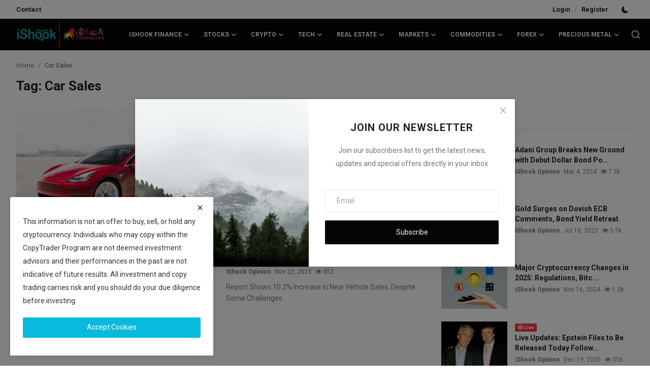

--- FILE ---
content_type: text/html; charset=UTF-8
request_url: https://ishookfinance.com/tag/car-sales
body_size: 20331
content:
<!DOCTYPE html>
<html lang="en" >
<head>
<meta charset="utf-8">
<meta http-equiv="X-UA-Compatible" content="IE=edge">
<meta name="viewport" content="width=device-width, initial-scale=1">
<title>Car Sales - iShook Finance</title>
<meta name="description" content="Car Sales - iShook Finance"/>
<meta name="keywords" content="Car Sales, iShook Finance"/>
<meta name="author" content="iShook Finance"/>
<meta name="robots" content="all">
<meta property="og:locale" content="en-US"/>
<meta property="og:site_name" content="iShook Finance"/>
<meta name="X-CSRF-TOKEN" content="e522102f9bea13af6418fe80a8a4faad">
<meta property="og:image" content="https://ishookfinance.com/uploads/logo/logo_68846ce8c72fa1-57416705.png"/>
<meta property="og:image:width" content="178"/>
<meta property="og:image:height" content="56"/>
<meta property="og:type" content="website"/>
<meta property="og:title" content="Car Sales - iShook Finance"/>
<meta property="og:description" content="Car Sales - iShook Finance"/>
<meta property="og:url" content="https://ishookfinance.com/tag/car-sales"/>
<meta property="fb:app_id" content="1532724216977353"/>
<meta name="twitter:card" content="summary_large_image"/>
<meta name="twitter:site" content="@iShook Finance"/>
<meta name="twitter:title" content="Car Sales - iShook Finance"/>
<meta name="twitter:description" content="Car Sales - iShook Finance"/>
<meta name="mobile-web-app-capable" content="yes">
<meta name="apple-mobile-web-app-status-bar-style" content="black">
<meta name="apple-mobile-web-app-title" content="iShook Finance">
<meta name="msapplication-TileImage" content="https://ishookfinance.com">
<meta name="msapplication-TileColor" content="#2F3BA2">
<link rel="manifest" href="https://ishookfinance.com/manifest.json">
<link rel="apple-touch-icon" href="https://ishookfinance.com">
<link rel="shortcut icon" type="image/png" href="https://ishookfinance.com/uploads/logo/logo_61f98c22e634b3.png"/>
<link rel="canonical" href="https://ishookfinance.com/tag/car-sales"/>
<link rel="alternate" href="https://ishookfinance.com/tag/car-sales" hreflang="en-US"/>
<link href="https://fonts.googleapis.com/css?family=Roboto:300,400,500,700&display=swap&subset=cyrillic,cyrillic-ext,greek,greek-ext,latin-ext,vietnamese" rel="stylesheet"><link href="https://fonts.googleapis.com/css?family=Roboto:300,400,500,700&display=swap&subset=cyrillic,cyrillic-ext,greek,greek-ext,latin-ext,vietnamese" rel="stylesheet"><link href="https://fonts.googleapis.com/css?family=Roboto:300,400,500,700&display=swap&subset=cyrillic,cyrillic-ext,greek,greek-ext,latin-ext,vietnamese" rel="stylesheet"><link href="https://ishookfinance.com/assets/vendor/bootstrap/css/bootstrap.min.css" rel="stylesheet">
<link rel="stylesheet" href="https://use.fontawesome.com/releases/v5.3.1/css/all.css">
<link href="https://ishookfinance.com/assets/themes/magazine/css/style-2.4.1.min.css" rel="stylesheet">
<style>:root {--vr-font-primary:  "Roboto", Helvetica, sans-serif;--vr-font-secondary:  "Roboto", Helvetica, sans-serif;--vr-font-tertiary:  "Roboto", Helvetica, sans-serif;--vr-theme-color: #08badc;--vr-block-color: #040404;--vr-mega-menu-color: #1e1e1e;} .section-videos .video-large .image {height: 100% !important;}
.bn-ds-2{width: 728px; height: 90px;}.bn-mb-2{width: px; height: px;}.bn-ds-3{width: 728px; height: 90px;}.bn-mb-3{width: 300px; height: 250px;}.bn-ds-4{width: 728px; height: 90px;}.bn-mb-4{width: 300px; height: 250px;}.bn-ds-5{width: 728px; height: 90px;}.bn-mb-5{width: 300px; height: 250px;}.bn-ds-6{width: 728px; height: 90px;}.bn-mb-6{width: 300px; height: 250px;}.bn-ds-7{width: 728px; height: 90px;}.bn-mb-7{width: px; height: px;}.bn-ds-8{width: 336px; height: 280px;}.bn-mb-8{width: 300px; height: 250px;}.bn-ds-9{width: 336px; height: 280px;}.bn-mb-9{width: 300px; height: 250px;}.bn-ds-11{width: 728px; height: 90px;}.bn-mb-11{width: px; height: px;}.bn-ds-12{width: 728px; height: 90px;}.bn-mb-12{width: 300px; height: 250px;}.bn-ds-13{width: 728px; height: 90px;}.bn-mb-13{width: 300px; height: 250px;}.modal-newsletter .image {background-image: url('https://ishookfinance.com/assets/img/newsletter.webp');}</style>
<style>.nav-link{transition:none!important}#nav-top{background-color:#fff!important}#header{background-color:var(--vr-block-color)!important}.mega-menu .menu-left{background-color:var(--vr-mega-menu-color)}.nav-mobile{background-color:var(--vr-mega-menu-color)}.nav-mobile .nav-item .nav-link{color:#fff}.nav-mobile .profile-dropdown-mobile .menu-sub-items .dropdown-item{color:#fff}.nav-mobile .profile-dropdown-mobile{border-bottom:1px solid var(--vr-block-color)}.nav-mobile .btn-default{background-color:var(--vr-theme-color)!important;border-color:var(--vr-theme-color)!important;color:#fff!important}#nav-top .navbar-nav .nav-item .nav-link{color:#222!important;font-weight:600;font-size:13px;padding:6px 0}#nav-top .navbar-nav .nav-item svg{color:#222}#nav-top .navbar-nav .nav-item .nav-link:hover,#nav-top .navbar-nav .nav-item .nav-link:active,#nav-top .navbar-nav .nav-item .nav-link:focus{color:#444!important}.profile-dropdown > a img{border:1px solid #d5d5d5}.profile-dropdown .dropdown-menu{top:0!important}.nav-main .navbar-nav .nav-link{padding:10px 14px;font-size:12px;color:#fff}.nav-main .navbar-right .nav-link{color:#fff!important}.nav-main .search-icon svg{width:20px;height:20px}.nav-main{border-bottom:0}.news .mega-menu{border-top:0;top:0}.mega-menu .menu-left{background-image:linear-gradient(rgba(0,0,0,0.09) 0 0)}.mega-menu .menu-left a{color:#fff;transition:none!important}.badge-category{text-transform:uppercase;font-size:11px}.section-featured .col-featured-left{width:50%!important;padding-right:20px!important}.section-featured .col-featured-right{width:25%!important;padding-left:0!important;padding-right:20px!important}.section-featured .col-featured-right .col-first .item{margin-bottom:20px}.top-headlines{display:block;position:relative;width:25%!important;padding-left:0!important}.top-headlines .top-headlines-title{margin-bottom:15px;font-size:30px;font-weight:700;letter-spacing:-1px;line-height:1}.top-headlines .items{width:100%;height:482px;display:flex;flex-flow:column wrap;overflow:hidden}.top-headlines .item{display:block;width:100%;position:relative;padding-top:12px;margin-top:12px;border-top:1px solid #ececec}.top-headlines .item-first{border:0!important;padding-top:0;margin-top:0}.top-headlines .item .title{margin-top:0;margin-bottom:3px;font-size:14px;line-height:19px;font-weight:600!important}.top-headlines .item .category{margin-right:5px;font-size:11px;line-height:1;font-weight:600;text-transform:uppercase;letter-spacing:-.4px}.top-headlines .item .date{font-size:11px;font-weight:600;line-height:1;color:#555;letter-spacing:-.4px}.header-mobile svg{color:#fff!important;stroke:#fff!important}.header-mobile-container{border-bottom:0}.top-headlines .item .category{color:var(--vr-theme-color)!important}.header-mobile,.mobile-search-form{background-color:var(--vr-block-color)!important}@media (min-width: 767.98px){.section-featured .col-featured-right .item{height:253px}}@media (max-width: 1399.98px){.section-featured .col-featured-right .item{height:217px}}@media (max-width: 1199.98px){.nav-main .navbar-nav .nav-link{padding:10px 8px}.top-headlines .items{height:410px}}@media (max-width: 991.98px){.news #header{background-color:transparent!important}.section-featured .col-featured-left{width:100%!important;padding-right:0!important}.section-featured .col-featured-right{width:100%!important;padding:0!important}.section-featured .col-featured-right .row{--bs-gutter-x:.25rem}.section-featured .col-featured-right .col-12{width:50%!important}.top-headlines{width:100%!important;padding:0 15px!important;margin-top:10px;margin-bottom:10px}.top-headlines .items{height:auto}}@media (max-width: 575.98px){.section-featured .col-featured-right .item .post-meta{display:none}.col-featured-right .item .caption .title{font-size:14px;line-height:18px}.section-featured .col-featured-right .item{height:210px}}@media (max-width: 427.98px){.section-featured .col-featured-right .item{height:185px}}
</style><script>var VrConfig = {baseURL: 'https://ishookfinance.com', csrfTokenName: 'csrf_token', sysLangId: '1', authCheck: 0, rtl: false, isRecaptchaEnabled: '1', categorySliderIds: [], textOk: "OK", textYes: "Yes", textCancel: "Cancel", textCorrectAnswer: "Correct Answer", textWrongAnswer: "Wrong Answer"};</script>
<link href="https://ishookfinance.com/assets/vendor/plyr/plyr.css" rel="stylesheet"/>
<link href="https://ishookfinance.com/masset/LiveBlogs/css/live-blog-front.min.css?v=1766924638" rel="stylesheet"/>
<link rel="stylesheet" type="text/css" href="https://ishookfinance.com/masset/Beyondwords/plugins/audio-player/css/green-audio-player.min.css">
<link rel="stylesheet" type="text/css" href="https://ishookfinance.com/masset/Beyondwords/css/beyondwords.min.css?v=1766924638">
<style type="text/css">
	.green-audio-player .slider .gap-progress , 
	.green-audio-player .slider .gap-progress .pin {
		background-color: #08badc;
	}

	/*.green-audio-player .volume .volume__button.open path,*/
	.green-audio-player .volume .volume__button path,
	.green-audio-player .play-pause-btn path {
		fill:#08badc;
	}
</style><link href="https://ishookfinance.com/masset/Codebaer/css/main.min.css?v=1766924638" type="text/css" rel="preload" as="style" onload="this.onload=null;this.rel='stylesheet'" /><script src="https://ishookfinance.com/assets/themes/magazine/js/jquery-3.6.1.min.js "></script>
<script src="https://p.conversion.ai" defer></script>

<meta name="google-adsense-account" content="ca-pub-4321895160116218">

<script async src="https://pagead2.googlesyndication.com/pagead/js/adsbygoogle.js?client=ca-pub-4321895160116218"
     crossorigin="anonymous"></script></head>
<body class="news  ">
<div id="nav-top" class="d-flex align-items-center">
<div class="container-xl d-flex justify-content-center justify-content-between">
<div class="d-flex align-items-center">
<ul class="navbar-nav flex-row top-left">
<li class="nav-item"><a href="https://ishookfinance.com/contact" class="nav-link">Contact</a></li>
</ul>
</div>
<div class="d-flex align-items-center">
<ul class="navbar-nav flex-row flex-wrap ms-md-auto align-items-center">
<li class="nav-item display-flex align-items-center"><a href="#" class="nav-link" data-bs-toggle="modal" data-bs-target="#modalLogin">Login</a><span class="span-login-sep">&nbsp;/&nbsp;</span><a href="https://ishookfinance.com/register" class="nav-link">Register</a></li>
<li class="nav-item display-flex align-items-center m0">
<form action="https://ishookfinance.com/switch-dark-mode" method="post">
<input type="hidden" name="csrf_token" value="e522102f9bea13af6418fe80a8a4faad"><input type="hidden" name="back_url" value="https://ishookfinance.com/tag/car-sales">
<button type="submit" name="theme_mode" value="dark" class="btn-switch-mode" aria-label="switch-mode">
<svg xmlns="http://www.w3.org/2000/svg" width="13" height="13" fill="currentColor" class="dark-mode-icon" viewBox="0 0 16 16">
<path d="M6 .278a.768.768 0 0 1 .08.858 7.208 7.208 0 0 0-.878 3.46c0 4.021 3.278 7.277 7.318 7.277.527 0 1.04-.055 1.533-.16a.787.787 0 0 1 .81.316.733.733 0 0 1-.031.893A8.349 8.349 0 0 1 8.344 16C3.734 16 0 12.286 0 7.71 0 4.266 2.114 1.312 5.124.06A.752.752 0 0 1 6 .278z"/>
</svg>
</button>
</form>
</li>
</ul>
</div>
</div>
</div><header id="header" >
<div class="navbar navbar-expand-md nav-main">
	<nav class="container-xl">
		<a href="https://ishookfinance.com" class="navbar-brand p-0">
			<img src="https://ishookfinance.com/uploads/logo/logo_68846ce8c72fa1-57416705.png" alt="logo" class="logo" width="178" height="56">
		</a>
		<div class="collapse navbar-collapse">
			<ul class="navbar-nav navbar-left display-flex align-items-center">
														<li class="nav-item nav-item-category nav-item-category-1" data-category-id="1">
											<a href="https://ishookfinance.com/ishook-finance" class="nav-link" data-toggle="dropdown" role="button" aria-expanded="false">iShook Finance<i class="icon-arrow-down"></i></a>
										</li>
																				<li class="nav-item nav-item-category nav-item-category-8" data-category-id="8">
											<a href="https://ishookfinance.com/stocks" class="nav-link" data-toggle="dropdown" role="button" aria-expanded="false">Stocks<i class="icon-arrow-down"></i></a>
										</li>
																				<li class="nav-item nav-item-category nav-item-category-2" data-category-id="2">
											<a href="https://ishookfinance.com/crypto" class="nav-link" data-toggle="dropdown" role="button" aria-expanded="false">Crypto<i class="icon-arrow-down"></i></a>
										</li>
																				<li class="nav-item nav-item-category nav-item-category-4" data-category-id="4">
											<a href="https://ishookfinance.com/tech" class="nav-link" data-toggle="dropdown" role="button" aria-expanded="false">Tech<i class="icon-arrow-down"></i></a>
										</li>
																				<li class="nav-item nav-item-category nav-item-category-5" data-category-id="5">
											<a href="https://ishookfinance.com/real-estate" class="nav-link" data-toggle="dropdown" role="button" aria-expanded="false">Real Estate<i class="icon-arrow-down"></i></a>
										</li>
																				<li class="nav-item nav-item-category nav-item-category-6" data-category-id="6">
											<a href="https://ishookfinance.com/markets" class="nav-link" data-toggle="dropdown" role="button" aria-expanded="false">Markets<i class="icon-arrow-down"></i></a>
										</li>
																				<li class="nav-item nav-item-category nav-item-category-7" data-category-id="7">
											<a href="https://ishookfinance.com/commodities" class="nav-link" data-toggle="dropdown" role="button" aria-expanded="false">Commodities<i class="icon-arrow-down"></i></a>
										</li>
																				<li class="nav-item nav-item-category nav-item-category-3" data-category-id="3">
											<a href="https://ishookfinance.com/forex" class="nav-link" data-toggle="dropdown" role="button" aria-expanded="false">Forex<i class="icon-arrow-down"></i></a>
										</li>
																				<li class="nav-item nav-item-category nav-item-category-9" data-category-id="9">
											<a href="https://ishookfinance.com/precious-metal" class="nav-link" data-toggle="dropdown" role="button" aria-expanded="false">Precious Metal<i class="icon-arrow-down"></i></a>
										</li>
													</ul>
			<hr class="d-md-none text-white-50">
			<ul class="navbar-nav navbar-right flex-row flex-wrap align-items-center ms-md-auto">
				<li class="nav-item col-6 col-lg-auto position-relative">
					<button type="button" class="btn-link nav-link py-2 px-0 px-lg-2 search-icon display-flex align-items-center" aria-label="search">
						<svg xmlns="http://www.w3.org/2000/svg" width="21" height="21" viewBox="0 0 24 24" fill="none" stroke="currentColor" stroke-width="2" stroke-linecap="round" stroke-linejoin="round">
							<circle cx="11" cy="11" r="8"></circle>
							<line x1="21" y1="21" x2="16.65" y2="16.65"></line>
						</svg>
					</button>
					<div class="search-form">
						<form action="https://ishookfinance.com/search" method="get" id="search_validate">
							<input type="text" name="q" maxlength="300" pattern=".*\S+.*" class="form-control form-input" placeholder="Search..."  required>
							<button class="btn btn-custom" aria-label="search">
								<svg xmlns="http://www.w3.org/2000/svg" width="20" height="20" viewBox="0 0 24 24" fill="none" stroke="currentColor" stroke-width="2" stroke-linecap="round" stroke-linejoin="round">
									<circle cx="11" cy="11" r="8"></circle>
									<line x1="21" y1="21" x2="16.65" y2="16.65"></line>
								</svg>
							</button>
						</form>
											</div>
				</li>
			</ul>
		</div>
	</nav>
</div>

<div class="container-xl">
	<div class="mega-menu-container">
							<div class="mega-menu mega-menu-1 shadow-sm" data-category-id="1">
						<div class="container-fluid">
							<div class="row">
																<div class="col-12 menu-right width100">
									<div class="menu-category-items filter-all active">
										<div class="container-fluid">
											<div class="row">
																											<div class="col-sm-2 menu-post-item width20">
																																	<div class="image">
																		<a href="https://ishookfinance.com/live-updates-epstein-files-expected-today">
																			<img src="[data-uri]" data-src="https://ishookfinance.com/uploads/images/202512/image_430x256_6945917bf0fec.webp" alt="Live Updates: Epstein Files to Be Released Today Following New Federal Law" class="img-fluid lazyload" width="232" height="140"/>
																																					</a>
																	</div>
																																<h3 class="title"><a href="https://ishookfinance.com/live-updates-epstein-files-expected-today">Live Updates: Epstein Files to Be Released To...</a></h3>
																<p class="small-post-meta">    <a href="https://ishookfinance.com/profile/ishook-opinion" class="a-username">iShook Opinion</a>
    <span>Dec 19, 2025</span>
    <span class="m-r-0"><i class="icon-eye"></i>&nbsp;356</span>
</p>
															</div>
																													<div class="col-sm-2 menu-post-item width20">
																																	<div class="image">
																		<a href="https://ishookfinance.com/chipotle-high-protein-menu-sales-2025">
																			<img src="[data-uri]" data-src="https://ishookfinance.com/uploads/images/202512/image_430x256_6943ff453cf0b.webp" alt="Chipotle to Launch High-Protein Menu After Sales Declines in 2025" class="img-fluid lazyload" width="232" height="140"/>
																																					</a>
																	</div>
																																<h3 class="title"><a href="https://ishookfinance.com/chipotle-high-protein-menu-sales-2025">Chipotle to Launch High-Protein Menu After Sa...</a></h3>
																<p class="small-post-meta">    <a href="https://ishookfinance.com/profile/ishook-opinion" class="a-username">iShook Opinion</a>
    <span>Dec 18, 2025</span>
    <span class="m-r-0"><i class="icon-eye"></i>&nbsp;191</span>
</p>
															</div>
																													<div class="col-sm-2 menu-post-item width20">
																																	<div class="image">
																		<a href="https://ishookfinance.com/us-revises-tariff-schedule-swiss-imports">
																			<img src="[data-uri]" data-src="https://ishookfinance.com/uploads/images/202512/image_430x256_6942f2dc17d22.webp" alt="U.S. Revises Tariff Schedule for Swiss Imports Under Pending Trade Deal" class="img-fluid lazyload" width="232" height="140"/>
																																					</a>
																	</div>
																																<h3 class="title"><a href="https://ishookfinance.com/us-revises-tariff-schedule-swiss-imports">U.S. Revises Tariff Schedule for Swiss Import...</a></h3>
																<p class="small-post-meta">    <a href="https://ishookfinance.com/profile/ishook-opinion" class="a-username">iShook Opinion</a>
    <span>Dec 17, 2025</span>
    <span class="m-r-0"><i class="icon-eye"></i>&nbsp;116</span>
</p>
															</div>
																													<div class="col-sm-2 menu-post-item width20">
																																	<div class="image">
																		<a href="https://ishookfinance.com/trump-hassett-warsh-fed-chair-candidates">
																			<img src="[data-uri]" data-src="https://ishookfinance.com/uploads/images/202512/image_430x256_693ee30dc1274.webp" alt="Trump Names Hassett and Warsh as His Leading Picks to Replace Jerome Powell at the Fed" class="img-fluid lazyload" width="232" height="140"/>
																																					</a>
																	</div>
																																<h3 class="title"><a href="https://ishookfinance.com/trump-hassett-warsh-fed-chair-candidates">Trump Names Hassett and Warsh as His Leading ...</a></h3>
																<p class="small-post-meta">    <a href="https://ishookfinance.com/profile/ishook-opinion" class="a-username">iShook Opinion</a>
    <span>Dec 14, 2025</span>
    <span class="m-r-0"><i class="icon-eye"></i>&nbsp;57</span>
</p>
															</div>
																													<div class="col-sm-2 menu-post-item width20">
																																	<div class="image">
																		<a href="https://ishookfinance.com/supreme-court-tariff-refunds-costco-importers">
																			<img src="[data-uri]" data-src="https://ishookfinance.com/uploads/images/202512/image_430x256_693c18c6281c8.webp" alt="How a Supreme Court decision on tariffs may give Costco and other importers money back" class="img-fluid lazyload" width="232" height="140"/>
																																					</a>
																	</div>
																																<h3 class="title"><a href="https://ishookfinance.com/supreme-court-tariff-refunds-costco-importers">How a Supreme Court decision on tariffs may g...</a></h3>
																<p class="small-post-meta">    <a href="https://ishookfinance.com/profile/ishook-opinion" class="a-username">iShook Opinion</a>
    <span>Dec 12, 2025</span>
    <span class="m-r-0"><i class="icon-eye"></i>&nbsp;55</span>
</p>
															</div>
																									</div>
										</div>
									</div>
																	</div>
							</div>
						</div>
					</div>
									<div class="mega-menu mega-menu-8 shadow-sm" data-category-id="8">
						<div class="container-fluid">
							<div class="row">
																	<div class="col-3 menu-left vr-scrollbar">
										<a href="https://ishookfinance.com/stocks" data-category-filter="all" class="link-sub-category link-sub-category-all active">All</a>
																						<a href="https://ishookfinance.com/stocks/indian-stock-market-updates" data-category-filter="10" class="link-sub-category">Indian Stock Market Updates</a>
																				</div>
																<div class="col-12 menu-right">
									<div class="menu-category-items filter-all active">
										<div class="container-fluid">
											<div class="row">
																											<div class="col-sm-2 menu-post-item width25">
																																	<div class="image">
																		<a href="https://ishookfinance.com/spacex-800b-valuation-2026-ipo-plan">
																			<img src="[data-uri]" data-src="https://ishookfinance.com/uploads/images/202512/image_430x256_693d118900bb7.webp" alt="SpaceX Reaches $800 Billion Valuation and Outlines Plan for 2026 IPO" class="img-fluid lazyload" width="232" height="140"/>
																																					</a>
																	</div>
																																<h3 class="title"><a href="https://ishookfinance.com/spacex-800b-valuation-2026-ipo-plan">SpaceX Reaches $800 Billion Valuation and Out...</a></h3>
																<p class="small-post-meta">    <a href="https://ishookfinance.com/profile/ishook-opinion" class="a-username">iShook Opinion</a>
    <span>Dec 13, 2025</span>
    <span class="m-r-0"><i class="icon-eye"></i>&nbsp;57</span>
</p>
															</div>
																													<div class="col-sm-2 menu-post-item width25">
																																	<div class="image">
																		<a href="https://ishookfinance.com/spacex-2026-ipo-25-billion-raise">
																			<img src="[data-uri]" data-src="https://ishookfinance.com/uploads/images/202512/image_430x256_69399fad1f4f0.webp" alt="Elon Musk’s SpaceX preparing 2026 IPO that could raise over $25 billion, source says" class="img-fluid lazyload" width="232" height="140"/>
																																					</a>
																	</div>
																																<h3 class="title"><a href="https://ishookfinance.com/spacex-2026-ipo-25-billion-raise">Elon Musk’s SpaceX preparing 2026 IPO that co...</a></h3>
																<p class="small-post-meta">    <a href="https://ishookfinance.com/profile/ishook-opinion" class="a-username">iShook Opinion</a>
    <span>Dec 10, 2025</span>
    <span class="m-r-0"><i class="icon-eye"></i>&nbsp;58</span>
</p>
															</div>
																													<div class="col-sm-2 menu-post-item width25">
																																	<div class="image">
																		<a href="https://ishookfinance.com/carvana-stock-spikes-joins-sp500-turnaround">
																			<img src="[data-uri]" data-src="https://ishookfinance.com/uploads/images/202512/image_430x256_69370dcfb0a96.webp" alt="Carvana Stock Jumps as Company Joins S&amp;P 500 After Major Turnaround" class="img-fluid lazyload" width="232" height="140"/>
																																					</a>
																	</div>
																																<h3 class="title"><a href="https://ishookfinance.com/carvana-stock-spikes-joins-sp500-turnaround">Carvana Stock Jumps as Company Joins S&amp;P 500 ...</a></h3>
																<p class="small-post-meta">    <a href="https://ishookfinance.com/profile/ishook-opinion" class="a-username">iShook Opinion</a>
    <span>Dec 8, 2025</span>
    <span class="m-r-0"><i class="icon-eye"></i>&nbsp;59</span>
</p>
															</div>
																													<div class="col-sm-2 menu-post-item width25">
																																	<div class="image">
																		<a href="https://ishookfinance.com/dollar-tree-dollar-general-stocks-beat-nvidia">
																			<img src="[data-uri]" data-src="https://ishookfinance.com/uploads/images/202512/image_430x256_69358798151ce.webp" alt="Dollar Tree and Dollar General Stocks Beat Nvidia This Year" class="img-fluid lazyload" width="232" height="140"/>
																																					</a>
																	</div>
																																<h3 class="title"><a href="https://ishookfinance.com/dollar-tree-dollar-general-stocks-beat-nvidia">Dollar Tree and Dollar General Stocks Beat Nv...</a></h3>
																<p class="small-post-meta">    <a href="https://ishookfinance.com/profile/ishook-opinion" class="a-username">iShook Opinion</a>
    <span>Dec 7, 2025</span>
    <span class="m-r-0"><i class="icon-eye"></i>&nbsp;59</span>
</p>
															</div>
																									</div>
										</div>
									</div>
																					<div class="menu-category-items filter-10">
													<div class="container-fluid">
														<div class="row">
																																																		<div class="col-sm-2 menu-post-item width25">
																																							<div class="image">
																					<a href="https://ishookfinance.com/pine-labs-stock-debut-nse-listing-gains">
																						<img src="[data-uri]" data-src="https://ishookfinance.com/uploads/images/202511/image_430x256_6916b91f52ba8.webp" alt="Pine Labs Debuts Strong on NSE With Shares Opening at ₹242" class="img-fluid lazyload" width="232" height="140"/>
																																											</a>
																				</div>
																																						<h3 class="title"><a href="https://ishookfinance.com/pine-labs-stock-debut-nse-listing-gains">Pine Labs Debuts Strong on NSE With Shares Op...</a></h3>
																			<p class="small-post-meta">    <a href="https://ishookfinance.com/profile/ishook-opinion" class="a-username">iShook Opinion</a>
    <span>Nov 14, 2025</span>
    <span class="m-r-0"><i class="icon-eye"></i>&nbsp;91</span>
</p>
																		</div>
																																																				<div class="col-sm-2 menu-post-item width25">
																																							<div class="image">
																					<a href="https://ishookfinance.com/lenskart-821-million-ipo-debut-stock-recovery">
																						<img src="[data-uri]" data-src="https://ishookfinance.com/uploads/images/202511/image_430x256_6911b0499726e.webp" alt="Lenskart’s $821 Million IPO Debut Wobbles Before Shares Bounce Back" class="img-fluid lazyload" width="232" height="140"/>
																																											</a>
																				</div>
																																						<h3 class="title"><a href="https://ishookfinance.com/lenskart-821-million-ipo-debut-stock-recovery">Lenskart’s $821 Million IPO Debut Wobbles Bef...</a></h3>
																			<p class="small-post-meta">    <a href="https://ishookfinance.com/profile/ishook-opinion" class="a-username">iShook Opinion</a>
    <span>Nov 10, 2025</span>
    <span class="m-r-0"><i class="icon-eye"></i>&nbsp;117</span>
</p>
																		</div>
																																																				<div class="col-sm-2 menu-post-item width25">
																																							<div class="image">
																					<a href="https://ishookfinance.com/perplexity-live-earnings-transcripts-indian-stocks">
																						<img src="[data-uri]" data-src="https://ishookfinance.com/uploads/images/202508/image_430x256_68a3377cd820a.webp" alt="Indian Stock Investors Can Now Follow Live Earnings Calls on Perplexity" class="img-fluid lazyload" width="232" height="140"/>
																																											</a>
																				</div>
																																						<h3 class="title"><a href="https://ishookfinance.com/perplexity-live-earnings-transcripts-indian-stocks">Indian Stock Investors Can Now Follow Live Ea...</a></h3>
																			<p class="small-post-meta">    <a href="https://ishookfinance.com/profile/ishook-opinion" class="a-username">iShook Opinion</a>
    <span>Aug 18, 2025</span>
    <span class="m-r-0"><i class="icon-eye"></i>&nbsp;1.6k</span>
</p>
																		</div>
																																																				<div class="col-sm-2 menu-post-item width25">
																																							<div class="image">
																					<a href="https://ishookfinance.com/indian-stock-market-slumps-for-10th-day-as-14-billion-exitswill-the-slide-continue">
																						<img src="[data-uri]" data-src="https://ishookfinance.com/uploads/images/202503/image_430x256_67c703150ee03.webp" alt="Indian Stock Market Slumps for 10th Day as $14 Billion Exits—Will the Slide Continue?" class="img-fluid lazyload" width="232" height="140"/>
																																											</a>
																				</div>
																																						<h3 class="title"><a href="https://ishookfinance.com/indian-stock-market-slumps-for-10th-day-as-14-billion-exitswill-the-slide-continue">Indian Stock Market Slumps for 10th Day as $1...</a></h3>
																			<p class="small-post-meta">    <a href="https://ishookfinance.com/profile/ishook-opinion" class="a-username">iShook Opinion</a>
    <span>Mar 4, 2025</span>
    <span class="m-r-0"><i class="icon-eye"></i>&nbsp;1.9k</span>
</p>
																		</div>
																																																																																																																																					</div>
													</div>
												</div>
																			</div>
							</div>
						</div>
					</div>
									<div class="mega-menu mega-menu-2 shadow-sm" data-category-id="2">
						<div class="container-fluid">
							<div class="row">
																<div class="col-12 menu-right width100">
									<div class="menu-category-items filter-all active">
										<div class="container-fluid">
											<div class="row">
																											<div class="col-sm-2 menu-post-item width20">
																																	<div class="image">
																		<a href="https://ishookfinance.com/sec-sues-bitcoin-mining-firm-hosted-investments">
																			<img src="[data-uri]" data-src="https://ishookfinance.com/uploads/images/202512/image_430x256_69458d29adb53.webp" alt="SEC Sues Bitcoin Mining Firm Over Hosted Investment Program" class="img-fluid lazyload" width="232" height="140"/>
																																					</a>
																	</div>
																																<h3 class="title"><a href="https://ishookfinance.com/sec-sues-bitcoin-mining-firm-hosted-investments">SEC Sues Bitcoin Mining Firm Over Hosted Inve...</a></h3>
																<p class="small-post-meta">    <a href="https://ishookfinance.com/profile/ishook-opinion" class="a-username">iShook Opinion</a>
    <span>Dec 19, 2025</span>
    <span class="m-r-0"><i class="icon-eye"></i>&nbsp;133</span>
</p>
															</div>
																													<div class="col-sm-2 menu-post-item width20">
																																	<div class="image">
																		<a href="https://ishookfinance.com/senate-committees-january-review-crypto-regulation-bill">
																			<img src="[data-uri]" data-src="https://ishookfinance.com/uploads/images/202512/image_430x256_69455999ba20c.webp" alt="Senate Committees Prepare January Review of Crypto Regulation Bill" class="img-fluid lazyload" width="232" height="140"/>
																																					</a>
																	</div>
																																<h3 class="title"><a href="https://ishookfinance.com/senate-committees-january-review-crypto-regulation-bill">Senate Committees Prepare January Review of C...</a></h3>
																<p class="small-post-meta">    <a href="https://ishookfinance.com/profile/ishook-opinion" class="a-username">iShook Opinion</a>
    <span>Dec 19, 2025</span>
    <span class="m-r-0"><i class="icon-eye"></i>&nbsp;116</span>
</p>
															</div>
																													<div class="col-sm-2 menu-post-item width20">
																																	<div class="image">
																		<a href="https://ishookfinance.com/bitcoin-ethereum-rise-us-inflation-data">
																			<img src="[data-uri]" data-src="https://ishookfinance.com/uploads/images/202512/image_430x256_69443313936c1.webp" alt="Bitcoin, Ethereum Rise After U.S. Inflation Data Comes in Below Forecasts" class="img-fluid lazyload" width="232" height="140"/>
																																					</a>
																	</div>
																																<h3 class="title"><a href="https://ishookfinance.com/bitcoin-ethereum-rise-us-inflation-data">Bitcoin, Ethereum Rise After U.S. Inflation D...</a></h3>
																<p class="small-post-meta">    <a href="https://ishookfinance.com/profile/ishook-opinion" class="a-username">iShook Opinion</a>
    <span>Dec 18, 2025</span>
    <span class="m-r-0"><i class="icon-eye"></i>&nbsp;129</span>
</p>
															</div>
																													<div class="col-sm-2 menu-post-item width20">
																																	<div class="image">
																		<a href="https://ishookfinance.com/bhutan-bitcoin-10000-btc-gelephu-mindfulness-city">
																			<img src="[data-uri]" data-src="https://ishookfinance.com/uploads/images/202512/image_430x256_694265bc1220f.webp" alt="Bhutan Allocates 10,000 Bitcoin to Finance Gelephu Mindfulness City" class="img-fluid lazyload" width="232" height="140"/>
																																					</a>
																	</div>
																																<h3 class="title"><a href="https://ishookfinance.com/bhutan-bitcoin-10000-btc-gelephu-mindfulness-city">Bhutan Allocates 10,000 Bitcoin to Finance Ge...</a></h3>
																<p class="small-post-meta">    <a href="https://ishookfinance.com/profile/ishook-opinion" class="a-username">iShook Opinion</a>
    <span>Dec 17, 2025</span>
    <span class="m-r-0"><i class="icon-eye"></i>&nbsp;171</span>
</p>
															</div>
																													<div class="col-sm-2 menu-post-item width20">
																																	<div class="image">
																		<a href="https://ishookfinance.com/bitcoin-ethereum-etf-582-million-outflows">
																			<img src="[data-uri]" data-src="https://ishookfinance.com/uploads/images/202512/image_430x256_694179a6b703a.webp" alt="Bitcoin and Ethereum ETFs Lose $582 Million in One Day as Funds Pull Capital" class="img-fluid lazyload" width="232" height="140"/>
																																					</a>
																	</div>
																																<h3 class="title"><a href="https://ishookfinance.com/bitcoin-ethereum-etf-582-million-outflows">Bitcoin and Ethereum ETFs Lose $582 Million i...</a></h3>
																<p class="small-post-meta">    <a href="https://ishookfinance.com/profile/ishook-opinion" class="a-username">iShook Opinion</a>
    <span>Dec 16, 2025</span>
    <span class="m-r-0"><i class="icon-eye"></i>&nbsp;116</span>
</p>
															</div>
																									</div>
										</div>
									</div>
																	</div>
							</div>
						</div>
					</div>
									<div class="mega-menu mega-menu-4 shadow-sm" data-category-id="4">
						<div class="container-fluid">
							<div class="row">
																<div class="col-12 menu-right width100">
									<div class="menu-category-items filter-all active">
										<div class="container-fluid">
											<div class="row">
																											<div class="col-sm-2 menu-post-item width20">
																																	<div class="image">
																		<a href="https://ishookfinance.com/openai-100b-funding-talks-830b-valuation">
																			<img src="[data-uri]" data-src="https://ishookfinance.com/uploads/images/202512/image_430x256_69455d4c3e269.webp" alt="OpenAI Seeks Up to $100B in New Funding at Valuation Near $830B" class="img-fluid lazyload" width="232" height="140"/>
																																					</a>
																	</div>
																																<h3 class="title"><a href="https://ishookfinance.com/openai-100b-funding-talks-830b-valuation">OpenAI Seeks Up to $100B in New Funding at Va...</a></h3>
																<p class="small-post-meta">    <a href="https://ishookfinance.com/profile/ishook-opinion" class="a-username">iShook Opinion</a>
    <span>Dec 19, 2025</span>
    <span class="m-r-0"><i class="icon-eye"></i>&nbsp;120</span>
</p>
															</div>
																													<div class="col-sm-2 menu-post-item width20">
																																	<div class="image">
																		<a href="https://ishookfinance.com/trump-media-nuclear-fusion-merger">
																			<img src="[data-uri]" data-src="https://ishookfinance.com/uploads/images/202512/image_430x256_6943faf3dfa04.webp" alt="Trump Media to Merge With Nuclear Fusion Company in $6 Billion Stock Deal" class="img-fluid lazyload" width="232" height="140"/>
																																					</a>
																	</div>
																																<h3 class="title"><a href="https://ishookfinance.com/trump-media-nuclear-fusion-merger">Trump Media to Merge With Nuclear Fusion Comp...</a></h3>
																<p class="small-post-meta">    <a href="https://ishookfinance.com/profile/ishook-opinion" class="a-username">iShook Opinion</a>
    <span>Dec 18, 2025</span>
    <span class="m-r-0"><i class="icon-eye"></i>&nbsp;170</span>
</p>
															</div>
																													<div class="col-sm-2 menu-post-item width20">
																																	<div class="image">
																		<a href="https://ishookfinance.com/openai-amazon-10-billion-investment-ai-chips">
																			<img src="[data-uri]" data-src="https://ishookfinance.com/uploads/images/202512/image_430x256_6942c1e100bec.webp" alt="OpenAI in Talks With Amazon Over $10B Deal and Trainium Chip Access" class="img-fluid lazyload" width="232" height="140"/>
																																					</a>
																	</div>
																																<h3 class="title"><a href="https://ishookfinance.com/openai-amazon-10-billion-investment-ai-chips">OpenAI in Talks With Amazon Over $10B Deal an...</a></h3>
																<p class="small-post-meta">    <a href="https://ishookfinance.com/profile/ishook-opinion" class="a-username">iShook Opinion</a>
    <span>Dec 17, 2025</span>
    <span class="m-r-0"><i class="icon-eye"></i>&nbsp;146</span>
</p>
															</div>
																													<div class="col-sm-2 menu-post-item width20">
																																	<div class="image">
																		<a href="https://ishookfinance.com/moengage-raises-180-million-follow-on-round">
																			<img src="[data-uri]" data-src="https://ishookfinance.com/uploads/images/202512/image_430x256_6942697430b34.webp" alt="MoEngage Raises $180M More Weeks After $100M Round, Valuation Nears $1B" class="img-fluid lazyload" width="232" height="140"/>
																																					</a>
																	</div>
																																<h3 class="title"><a href="https://ishookfinance.com/moengage-raises-180-million-follow-on-round">MoEngage Raises $180M More Weeks After $100M ...</a></h3>
																<p class="small-post-meta">    <a href="https://ishookfinance.com/profile/ishook-opinion" class="a-username">iShook Opinion</a>
    <span>Dec 17, 2025</span>
    <span class="m-r-0"><i class="icon-eye"></i>&nbsp;196</span>
</p>
															</div>
																													<div class="col-sm-2 menu-post-item width20">
																																	<div class="image">
																		<a href="https://ishookfinance.com/stmicroelectronics-5-billion-chips-starlink">
																			<img src="[data-uri]" data-src="https://ishookfinance.com/uploads/images/202512/image_430x256_693fb9397b4f2.webp" alt="STMicroelectronics Shipped Over 5 Billion Chips for Starlink Over 10 Years" class="img-fluid lazyload" width="232" height="140"/>
																																					</a>
																	</div>
																																<h3 class="title"><a href="https://ishookfinance.com/stmicroelectronics-5-billion-chips-starlink">STMicroelectronics Shipped Over 5 Billion Chi...</a></h3>
																<p class="small-post-meta">    <a href="https://ishookfinance.com/profile/ishook-opinion" class="a-username">iShook Opinion</a>
    <span>Dec 15, 2025</span>
    <span class="m-r-0"><i class="icon-eye"></i>&nbsp;48</span>
</p>
															</div>
																									</div>
										</div>
									</div>
																	</div>
							</div>
						</div>
					</div>
									<div class="mega-menu mega-menu-5 shadow-sm" data-category-id="5">
						<div class="container-fluid">
							<div class="row">
																<div class="col-12 menu-right width100">
									<div class="menu-category-items filter-all active">
										<div class="container-fluid">
											<div class="row">
																											<div class="col-sm-2 menu-post-item width20">
																																	<div class="image">
																		<a href="https://ishookfinance.com/us-home-sales-rise-7-month-high">
																			<img src="[data-uri]" data-src="https://ishookfinance.com/uploads/images/202510/image_430x256_68fa628bef857.webp" alt="U.S. Home Sales Jump to Highest Level in 7 Months" class="img-fluid lazyload" width="232" height="140"/>
																																					</a>
																	</div>
																																<h3 class="title"><a href="https://ishookfinance.com/us-home-sales-rise-7-month-high">U.S. Home Sales Jump to Highest Level in 7 Mo...</a></h3>
																<p class="small-post-meta">    <a href="https://ishookfinance.com/profile/ishook-opinion" class="a-username">iShook Opinion</a>
    <span>Oct 23, 2025</span>
    <span class="m-r-0"><i class="icon-eye"></i>&nbsp;129</span>
</p>
															</div>
																													<div class="col-sm-2 menu-post-item width20">
																																	<div class="image">
																		<a href="https://ishookfinance.com/sylvan-lodge-opening-jackson-hole">
																			<img src="[data-uri]" data-src="https://ishookfinance.com/uploads/images/202509/image_430x256_68c2f8bc7654d.webp" alt="Noble House Hotels Opens The Sylvan Lodge, a Luxury Retreat in Jackson Hole" class="img-fluid lazyload" width="232" height="140"/>
																																					</a>
																	</div>
																																<h3 class="title"><a href="https://ishookfinance.com/sylvan-lodge-opening-jackson-hole">Noble House Hotels Opens The Sylvan Lodge, a ...</a></h3>
																<p class="small-post-meta">    <a href="https://ishookfinance.com/profile/ishook-opinion" class="a-username">iShook Opinion</a>
    <span>Sep 11, 2025</span>
    <span class="m-r-0"><i class="icon-eye"></i>&nbsp;1k</span>
</p>
															</div>
																													<div class="col-sm-2 menu-post-item width20">
																																	<div class="image">
																		<a href="https://ishookfinance.com/fed-rate-cut-may-not-lower-mortgage-rates-as-658-becomes-the-new-benchmark">
																			<img src="[data-uri]" data-src="https://ishookfinance.com/uploads/images/202508/image_430x256_68a0905d413a9.webp" alt="Fed Rate Cut May Not Lower Mortgage Rates as 6.58% Becomes the New Benchmark" class="img-fluid lazyload" width="232" height="140"/>
																																					</a>
																	</div>
																																<h3 class="title"><a href="https://ishookfinance.com/fed-rate-cut-may-not-lower-mortgage-rates-as-658-becomes-the-new-benchmark">Fed Rate Cut May Not Lower Mortgage Rates as ...</a></h3>
																<p class="small-post-meta">    <a href="https://ishookfinance.com/profile/ishook-opinion" class="a-username">iShook Opinion</a>
    <span>Aug 16, 2025</span>
    <span class="m-r-0"><i class="icon-eye"></i>&nbsp;1.7k</span>
</p>
															</div>
																													<div class="col-sm-2 menu-post-item width20">
																																	<div class="image">
																		<a href="https://ishookfinance.com/us-mortgage-rates-6-74-july-2025-home-sales-hit-record-low">
																			<img src="[data-uri]" data-src="https://ishookfinance.com/uploads/images/202507/image_430x256_68826c36eaebe.webp" alt="Mortgage Rates Hover at 6.74%, Existing Home Sales Set to Fall Again" class="img-fluid lazyload" width="232" height="140"/>
																																					</a>
																	</div>
																																<h3 class="title"><a href="https://ishookfinance.com/us-mortgage-rates-6-74-july-2025-home-sales-hit-record-low">Mortgage Rates Hover at 6.74%, Existing Home ...</a></h3>
																<p class="small-post-meta">    <a href="https://ishookfinance.com/profile/ishook-opinion" class="a-username">iShook Opinion</a>
    <span>Jul 24, 2025</span>
    <span class="m-r-0"><i class="icon-eye"></i>&nbsp;1.7k</span>
</p>
															</div>
																													<div class="col-sm-2 menu-post-item width20">
																																	<div class="image">
																		<a href="https://ishookfinance.com/house-hacking-2025-first-time-homebuyers-real-estate-strategy">
																			<img src="[data-uri]" data-src="https://ishookfinance.com/uploads/images/202507/image_430x256_687a629060e57.webp" alt="Can House-Hacking Help First-Time Buyers Build Real Estate Wealth in 2025?" class="img-fluid lazyload" width="232" height="140"/>
																																					</a>
																	</div>
																																<h3 class="title"><a href="https://ishookfinance.com/house-hacking-2025-first-time-homebuyers-real-estate-strategy">Can House-Hacking Help First-Time Buyers Buil...</a></h3>
																<p class="small-post-meta">    <a href="https://ishookfinance.com/profile/ishook-opinion" class="a-username">iShook Opinion</a>
    <span>Jul 18, 2025</span>
    <span class="m-r-0"><i class="icon-eye"></i>&nbsp;1.7k</span>
</p>
															</div>
																									</div>
										</div>
									</div>
																	</div>
							</div>
						</div>
					</div>
									<div class="mega-menu mega-menu-6 shadow-sm" data-category-id="6">
						<div class="container-fluid">
							<div class="row">
																<div class="col-12 menu-right width100">
									<div class="menu-category-items filter-all active">
										<div class="container-fluid">
											<div class="row">
																											<div class="col-sm-2 menu-post-item width20">
																																	<div class="image">
																		<a href="https://ishookfinance.com/biren-technology-hong-kong-ipo-ai-chipmaker">
																			<img src="[data-uri]" data-src="https://ishookfinance.com/uploads/images/202512/image_430x256_69411101df961.webp" alt="China AI Chipmaker Biren Plans Hong Kong IPO, Aims to Raise $300 Million" class="img-fluid lazyload" width="232" height="140"/>
																																					</a>
																	</div>
																																<h3 class="title"><a href="https://ishookfinance.com/biren-technology-hong-kong-ipo-ai-chipmaker">China AI Chipmaker Biren Plans Hong Kong IPO,...</a></h3>
																<p class="small-post-meta">    <a href="https://ishookfinance.com/profile/ishook-opinion" class="a-username">iShook Opinion</a>
    <span>Dec 16, 2025</span>
    <span class="m-r-0"><i class="icon-eye"></i>&nbsp;145</span>
</p>
															</div>
																													<div class="col-sm-2 menu-post-item width20">
																																	<div class="image">
																		<a href="https://ishookfinance.com/strategy-nasdaq-100-bitcoin-business-model">
																			<img src="[data-uri]" data-src="https://ishookfinance.com/uploads/images/202512/image_430x256_693d148d4f549.webp" alt="Strategy Keeps Nasdaq 100 Spot Despite Growing Debate Over Its Bitcoin-Focused Model" class="img-fluid lazyload" width="232" height="140"/>
																																					</a>
																	</div>
																																<h3 class="title"><a href="https://ishookfinance.com/strategy-nasdaq-100-bitcoin-business-model">Strategy Keeps Nasdaq 100 Spot Despite Growin...</a></h3>
																<p class="small-post-meta">    <a href="https://ishookfinance.com/profile/ishook-opinion" class="a-username">iShook Opinion</a>
    <span>Dec 13, 2025</span>
    <span class="m-r-0"><i class="icon-eye"></i>&nbsp;59</span>
</p>
															</div>
																													<div class="col-sm-2 menu-post-item width20">
																																	<div class="image">
																		<a href="https://ishookfinance.com/amazon-europe-fee-cuts-shein-temu-low-cost-market">
																			<img src="[data-uri]" data-src="https://ishookfinance.com/uploads/images/202512/image_430x256_692ef2fe7b21a.webp" alt="Amazon Cuts Seller Fees in Europe to Compete with Shein and Temu in Low-Cost Retail" class="img-fluid lazyload" width="232" height="140"/>
																																					</a>
																	</div>
																																<h3 class="title"><a href="https://ishookfinance.com/amazon-europe-fee-cuts-shein-temu-low-cost-market">Amazon Cuts Seller Fees in Europe to Compete ...</a></h3>
																<p class="small-post-meta">    <a href="https://ishookfinance.com/profile/ishook-opinion" class="a-username">iShook Opinion</a>
    <span>Dec 2, 2025</span>
    <span class="m-r-0"><i class="icon-eye"></i>&nbsp;65</span>
</p>
															</div>
																													<div class="col-sm-2 menu-post-item width20">
																																	<div class="image">
																		<a href="https://ishookfinance.com/burry-questions-tesla-valuation-musk-equity-plan">
																			<img src="[data-uri]" data-src="https://ishookfinance.com/uploads/images/202512/image_430x256_692db7946244e.webp" alt="Michael Burry Criticizes Tesla Valuation and Musk Equity Plan" class="img-fluid lazyload" width="232" height="140"/>
																																					</a>
																	</div>
																																<h3 class="title"><a href="https://ishookfinance.com/burry-questions-tesla-valuation-musk-equity-plan">Michael Burry Criticizes Tesla Valuation and ...</a></h3>
																<p class="small-post-meta">    <a href="https://ishookfinance.com/profile/ishook-opinion" class="a-username">iShook Opinion</a>
    <span>Dec 1, 2025</span>
    <span class="m-r-0"><i class="icon-eye"></i>&nbsp;68</span>
</p>
															</div>
																													<div class="col-sm-2 menu-post-item width20">
																																	<div class="image">
																		<a href="https://ishookfinance.com/berkshire-hathaway-4-9b-google-stake">
																			<img src="[data-uri]" data-src="https://ishookfinance.com/uploads/images/202511/image_430x256_691c71406de60.webp" alt="Berkshire Hathaway Shows Confidence in Google With New Stake" class="img-fluid lazyload" width="232" height="140"/>
																																					</a>
																	</div>
																																<h3 class="title"><a href="https://ishookfinance.com/berkshire-hathaway-4-9b-google-stake">Berkshire Hathaway Shows Confidence in Google...</a></h3>
																<p class="small-post-meta">    <a href="https://ishookfinance.com/profile/ishook-opinion" class="a-username">iShook Opinion</a>
    <span>Nov 18, 2025</span>
    <span class="m-r-0"><i class="icon-eye"></i>&nbsp;77</span>
</p>
															</div>
																									</div>
										</div>
									</div>
																	</div>
							</div>
						</div>
					</div>
									<div class="mega-menu mega-menu-7 shadow-sm" data-category-id="7">
						<div class="container-fluid">
							<div class="row">
																<div class="col-12 menu-right width100">
									<div class="menu-category-items filter-all active">
										<div class="container-fluid">
											<div class="row">
																											<div class="col-sm-2 menu-post-item width20">
																																	<div class="image">
																		<a href="https://ishookfinance.com/senate-confirms-mike-selig-cftc-chair">
																			<img src="[data-uri]" data-src="https://ishookfinance.com/uploads/images/202512/image_430x256_694544139568f.webp" alt="Senate Confirms Mike Selig as Chair of the CFTC" class="img-fluid lazyload" width="232" height="140"/>
																																					</a>
																	</div>
																																<h3 class="title"><a href="https://ishookfinance.com/senate-confirms-mike-selig-cftc-chair">Senate Confirms Mike Selig as Chair of the CFTC</a></h3>
																<p class="small-post-meta">    <a href="https://ishookfinance.com/profile/ishook-opinion" class="a-username">iShook Opinion</a>
    <span>Dec 19, 2025</span>
    <span class="m-r-0"><i class="icon-eye"></i>&nbsp;185</span>
</p>
															</div>
																													<div class="col-sm-2 menu-post-item width20">
																																	<div class="image">
																		<a href="https://ishookfinance.com/korea-zinc-board-review-us-smelter-proposal">
																			<img src="[data-uri]" data-src="https://ishookfinance.com/uploads/images/202512/image_430x256_693fb62b02665.webp" alt="Korea Zinc Board to Review U.S. Smelter Proposal Worth $6.8 Billion" class="img-fluid lazyload" width="232" height="140"/>
																																					</a>
																	</div>
																																<h3 class="title"><a href="https://ishookfinance.com/korea-zinc-board-review-us-smelter-proposal">Korea Zinc Board to Review U.S. Smelter Propo...</a></h3>
																<p class="small-post-meta">    <a href="https://ishookfinance.com/profile/ishook-opinion" class="a-username">iShook Opinion</a>
    <span>Dec 15, 2025</span>
    <span class="m-r-0"><i class="icon-eye"></i>&nbsp;114</span>
</p>
															</div>
																													<div class="col-sm-2 menu-post-item width20">
																																	<div class="image">
																		<a href="https://ishookfinance.com/gas-prices-below-3-dollars-in-most-us-states">
																			<img src="[data-uri]" data-src="https://ishookfinance.com/uploads/images/202511/image_430x256_6925e5a4b4294.webp" alt="Gas Prices Drop Below $3 in Most U.S. States Ahead of Thanksgiving Week" class="img-fluid lazyload" width="232" height="140"/>
																																					</a>
																	</div>
																																<h3 class="title"><a href="https://ishookfinance.com/gas-prices-below-3-dollars-in-most-us-states">Gas Prices Drop Below $3 in Most U.S. States ...</a></h3>
																<p class="small-post-meta">    <a href="https://ishookfinance.com/profile/ishook-opinion" class="a-username">iShook Opinion</a>
    <span>Nov 25, 2025</span>
    <span class="m-r-0"><i class="icon-eye"></i>&nbsp;80</span>
</p>
															</div>
																													<div class="col-sm-2 menu-post-item width20">
																																	<div class="image">
																		<a href="https://ishookfinance.com/oil-slips-below-59-ukraine-reviews-peace-plan">
																			<img src="[data-uri]" data-src="https://ishookfinance.com/uploads/images/202511/image_430x256_691f5ea98f794.webp" alt="Oil Slips Below $59 After Ukraine Confirms Review of Draft Peace Plan" class="img-fluid lazyload" width="232" height="140"/>
																																					</a>
																	</div>
																																<h3 class="title"><a href="https://ishookfinance.com/oil-slips-below-59-ukraine-reviews-peace-plan">Oil Slips Below $59 After Ukraine Confirms Re...</a></h3>
																<p class="small-post-meta">    <a href="https://ishookfinance.com/profile/ishook-opinion" class="a-username">iShook Opinion</a>
    <span>Nov 20, 2025</span>
    <span class="m-r-0"><i class="icon-eye"></i>&nbsp;96</span>
</p>
															</div>
																													<div class="col-sm-2 menu-post-item width20">
																																	<div class="image">
																		<a href="https://ishookfinance.com/china-resume-us-soybean-imports-end-log-shipments-ban">
																			<img src="[data-uri]" data-src="https://ishookfinance.com/uploads/images/202511/image_430x256_690e048df3a8e.webp" alt="China Reopens Market for U.S. Soybeans and Logs After Trade Talks" class="img-fluid lazyload" width="232" height="140"/>
																																					</a>
																	</div>
																																<h3 class="title"><a href="https://ishookfinance.com/china-resume-us-soybean-imports-end-log-shipments-ban">China Reopens Market for U.S. Soybeans and Lo...</a></h3>
																<p class="small-post-meta">    <a href="https://ishookfinance.com/profile/ishook-opinion" class="a-username">iShook Opinion</a>
    <span>Nov 7, 2025</span>
    <span class="m-r-0"><i class="icon-eye"></i>&nbsp;103</span>
</p>
															</div>
																									</div>
										</div>
									</div>
																	</div>
							</div>
						</div>
					</div>
									<div class="mega-menu mega-menu-3 shadow-sm" data-category-id="3">
						<div class="container-fluid">
							<div class="row">
																<div class="col-12 menu-right width100">
									<div class="menu-category-items filter-all active">
										<div class="container-fluid">
											<div class="row">
																											<div class="col-sm-2 menu-post-item width20">
																																	<div class="image">
																		<a href="https://ishookfinance.com/rising-us-dollar-cuts-global-company-profits-increases-financial-pressure">
																			<img src="[data-uri]" data-src="https://ishookfinance.com/uploads/images/202502/image_430x256_67b1ff52b1b59.webp" alt="Rising US Dollar Cuts Global Company Profits, Increases Financial Pressure" class="img-fluid lazyload" width="232" height="140"/>
																																					</a>
																	</div>
																																<h3 class="title"><a href="https://ishookfinance.com/rising-us-dollar-cuts-global-company-profits-increases-financial-pressure">Rising US Dollar Cuts Global Company Profits,...</a></h3>
																<p class="small-post-meta">    <a href="https://ishookfinance.com/profile/ishook-opinion" class="a-username">iShook Opinion</a>
    <span>Feb 16, 2025</span>
    <span class="m-r-0"><i class="icon-eye"></i>&nbsp;2.4k</span>
</p>
															</div>
																													<div class="col-sm-2 menu-post-item width20">
																																	<div class="image">
																		<a href="https://ishookfinance.com/dollar-weakens-as-trump-signals-gradual-tariff-rollout">
																			<img src="[data-uri]" data-src="https://ishookfinance.com/uploads/images/202501/image_430x256_678ed8591eb74.webp" alt="Dollar Weakens as Trump Signals Gradual Tariff Rollout" class="img-fluid lazyload" width="232" height="140"/>
																																					</a>
																	</div>
																																<h3 class="title"><a href="https://ishookfinance.com/dollar-weakens-as-trump-signals-gradual-tariff-rollout">Dollar Weakens as Trump Signals Gradual Tarif...</a></h3>
																<p class="small-post-meta">    <a href="https://ishookfinance.com/profile/ishook-opinion" class="a-username">iShook Opinion</a>
    <span>Jan 20, 2025</span>
    <span class="m-r-0"><i class="icon-eye"></i>&nbsp;2.6k</span>
</p>
															</div>
																													<div class="col-sm-2 menu-post-item width20">
																																	<div class="image">
																		<a href="https://ishookfinance.com/forex-trading-us-dollar-impact-currency-pairs-market-strategies">
																			<img src="[data-uri]" data-src="https://ishookfinance.com/uploads/images/202412/image_430x256_676d6e6dcb3e1.webp" alt="Forex Trading: A Simple Guide to Understanding the Market and the Role of the US Dollar" class="img-fluid lazyload" width="232" height="140"/>
																																					</a>
																	</div>
																																<h3 class="title"><a href="https://ishookfinance.com/forex-trading-us-dollar-impact-currency-pairs-market-strategies">Forex Trading: A Simple Guide to Understandin...</a></h3>
																<p class="small-post-meta">    <a href="https://ishookfinance.com/profile/ishook-opinion" class="a-username">iShook Opinion</a>
    <span>Dec 26, 2024</span>
    <span class="m-r-0"><i class="icon-eye"></i>&nbsp;2.4k</span>
</p>
															</div>
																													<div class="col-sm-2 menu-post-item width20">
																																	<div class="image">
																		<a href="https://ishookfinance.com/dollar-could-bounce-back-if-fed-opts-for-smaller-rate-cut-says-morgan-stanley">
																			<img src="[data-uri]" data-src="https://ishookfinance.com/uploads/images/202409/image_430x256_66e99b44064ff.webp" alt="Dollar Could Bounce Back if Fed Opts for Smaller Rate Cut, Says Morgan Stanley" class="img-fluid lazyload" width="232" height="140"/>
																																					</a>
																	</div>
																																<h3 class="title"><a href="https://ishookfinance.com/dollar-could-bounce-back-if-fed-opts-for-smaller-rate-cut-says-morgan-stanley">Dollar Could Bounce Back if Fed Opts for Smal...</a></h3>
																<p class="small-post-meta">    <a href="https://ishookfinance.com/profile/ishook-opinion" class="a-username">iShook Opinion</a>
    <span>Sep 17, 2024</span>
    <span class="m-r-0"><i class="icon-eye"></i>&nbsp;2.4k</span>
</p>
															</div>
																													<div class="col-sm-2 menu-post-item width20">
																																	<div class="image">
																		<a href="https://ishookfinance.com/forex-dollar-declines-following-lower-than-expected-cpi-report">
																			<img src="[data-uri]" data-src="https://ishookfinance.com/uploads/images/202405/image_430x256_6644b20fb82ff.webp" alt="Forex Dollar Declines Following Lower-than-Expected CPI Report" class="img-fluid lazyload" width="232" height="140"/>
																																					</a>
																	</div>
																																<h3 class="title"><a href="https://ishookfinance.com/forex-dollar-declines-following-lower-than-expected-cpi-report">Forex Dollar Declines Following Lower-than-Ex...</a></h3>
																<p class="small-post-meta">    <a href="https://ishookfinance.com/profile/ishook-opinion" class="a-username">iShook Opinion</a>
    <span>May 15, 2024</span>
    <span class="m-r-0"><i class="icon-eye"></i>&nbsp;1.6k</span>
</p>
															</div>
																									</div>
										</div>
									</div>
																	</div>
							</div>
						</div>
					</div>
									<div class="mega-menu mega-menu-9 shadow-sm" data-category-id="9">
						<div class="container-fluid">
							<div class="row">
																<div class="col-12 menu-right width100">
									<div class="menu-category-items filter-all active">
										<div class="container-fluid">
											<div class="row">
																											<div class="col-sm-2 menu-post-item width20">
																																	<div class="image">
																		<a href="https://ishookfinance.com/silver-59-record-etf-holdings-low-supply">
																			<img src="[data-uri]" data-src="https://ishookfinance.com/uploads/images/202512/image_430x256_69330684c1b07.webp" alt="Silver Hits $59 Record on Heavy ETF Buying and Low Supply" class="img-fluid lazyload" width="232" height="140"/>
																																					</a>
																	</div>
																																<h3 class="title"><a href="https://ishookfinance.com/silver-59-record-etf-holdings-low-supply">Silver Hits $59 Record on Heavy ETF Buying an...</a></h3>
																<p class="small-post-meta">    <a href="https://ishookfinance.com/profile/ishook-opinion" class="a-username">iShook Opinion</a>
    <span>Dec 5, 2025</span>
    <span class="m-r-0"><i class="icon-eye"></i>&nbsp;51</span>
</p>
															</div>
																													<div class="col-sm-2 menu-post-item width20">
																																	<div class="image">
																		<a href="https://ishookfinance.com/silver-price-new-record-above-october-peak">
																			<img src="[data-uri]" data-src="https://ishookfinance.com/uploads/images/202511/image_430x256_6929e4175742f.webp" alt="Silver Price Reaches New Record Above October Peak" class="img-fluid lazyload" width="232" height="140"/>
																																					</a>
																	</div>
																																<h3 class="title"><a href="https://ishookfinance.com/silver-price-new-record-above-october-peak">Silver Price Reaches New Record Above October...</a></h3>
																<p class="small-post-meta">    <a href="https://ishookfinance.com/profile/ishook-opinion" class="a-username">iShook Opinion</a>
    <span>Nov 28, 2025</span>
    <span class="m-r-0"><i class="icon-eye"></i>&nbsp;63</span>
</p>
															</div>
																													<div class="col-sm-2 menu-post-item width20">
																																	<div class="image">
																		<a href="https://ishookfinance.com/gold-holds-under-4100-as-traders-await-feds-december-rate-decision">
																			<img src="[data-uri]" data-src="https://ishookfinance.com/uploads/images/202511/image_430x256_692464701e0b8.webp" alt="Gold Holds Below $4,100 as Traders Wait to See What the Fed Will Do in December" class="img-fluid lazyload" width="232" height="140"/>
																																					</a>
																	</div>
																																<h3 class="title"><a href="https://ishookfinance.com/gold-holds-under-4100-as-traders-await-feds-december-rate-decision">Gold Holds Below $4,100 as Traders Wait to Se...</a></h3>
																<p class="small-post-meta">    <a href="https://ishookfinance.com/profile/ishook-opinion" class="a-username">iShook Opinion</a>
    <span>Nov 24, 2025</span>
    <span class="m-r-0"><i class="icon-eye"></i>&nbsp;78</span>
</p>
															</div>
																													<div class="col-sm-2 menu-post-item width20">
																																	<div class="image">
																		<a href="https://ishookfinance.com/gold-prices-fall-after-record-october-2025">
																			<img src="[data-uri]" data-src="https://ishookfinance.com/uploads/images/202510/image_430x256_68f9142b8377a.webp" alt="Gold Falls Over $250 After Record $4,374, Silver Also Slides" class="img-fluid lazyload" width="232" height="140"/>
																																					</a>
																	</div>
																																<h3 class="title"><a href="https://ishookfinance.com/gold-prices-fall-after-record-october-2025">Gold Falls Over $250 After Record $4,374, Sil...</a></h3>
																<p class="small-post-meta">    <a href="https://ishookfinance.com/profile/ishook-opinion" class="a-username">iShook Opinion</a>
    <span>Oct 22, 2025</span>
    <span class="m-r-0"><i class="icon-eye"></i>&nbsp;116</span>
</p>
															</div>
																													<div class="col-sm-2 menu-post-item width20">
																																	<div class="image">
																		<a href="https://ishookfinance.com/gold-price-4000-record-investor-demand-2025">
																			<img src="[data-uri]" data-src="https://ishookfinance.com/uploads/images/202510/image_430x256_68e6755659edd.webp" alt="Gold Reaches $4,000 Record on Strong Investor Demand" class="img-fluid lazyload" width="232" height="140"/>
																																					</a>
																	</div>
																																<h3 class="title"><a href="https://ishookfinance.com/gold-price-4000-record-investor-demand-2025">Gold Reaches $4,000 Record on Strong Investor...</a></h3>
																<p class="small-post-meta">    <a href="https://ishookfinance.com/profile/ishook-opinion" class="a-username">iShook Opinion</a>
    <span>Oct 8, 2025</span>
    <span class="m-r-0"><i class="icon-eye"></i>&nbsp;146</span>
</p>
															</div>
																									</div>
										</div>
									</div>
																	</div>
							</div>
						</div>
					</div>
					</div>
</div><div class="header-mobile-container">
	<div class="fixed-top">
		<div class="header-mobile">
			<div class="d-flex justify-content-between align-items-center">
				<button type="button" class="menu-button mobile-menu-button" aria-label="menu">
					<svg xmlns="http://www.w3.org/2000/svg" fill="currentColor" stroke="#222222" stroke-width="2" height="24" width="24" viewBox="0 0 24 24">
						<line x1="2" y1="4" x2="22" y2="4"></line>
						<line x1="2" y1="11" x2="22" y2="11"></line>
						<line x1="2" y1="18" x2="22" y2="18"></line>
					</svg>
				</button>
				<div class="mobile-logo">
					<a href="https://ishookfinance.com" class="display-inline-block">
						<img src="https://ishookfinance.com/uploads/logo/logo_68846ce8c72fa1-57416705.png" alt="logo" class="logo" width="178" height="56">
					</a>
				</div>
				<div class="mobile-search">
					<button type="button" class="menu-button mobile-search-button" aria-label="search">
						<svg xmlns="http://www.w3.org/2000/svg" width="24" height="24" viewBox="0 0 24 24" fill="none" stroke="#222222" stroke-width="2" stroke-linecap="round" stroke-linejoin="round">
							<circle cx="11" cy="11" r="8"></circle>
							<line x1="21" y1="21" x2="16.65" y2="16.65"></line>
						</svg>
					</button>
				</div>
			</div>
			<div class="mobile-search-form">
				<form action="https://ishookfinance.com/search" method="get" id="search_validate_mobile">
					<div class="display-flex align-items-center">
						<input type="text" name="q" maxlength="300" pattern=".*\S+.*" class="form-control form-input" placeholder="Search..."  required>
						<button class="btn btn-custom" aria-label="search">
							<svg xmlns="http://www.w3.org/2000/svg" width="20" height="20" viewBox="0 0 24 24" fill="none" stroke="currentColor" stroke-width="2" stroke-linecap="round" stroke-linejoin="round">
								<circle cx="11" cy="11" r="8"></circle>
								<line x1="21" y1="21" x2="16.65" y2="16.65"></line>
							</svg>
						</button>
					</div>
				</form>
							</div>
		</div>
	</div>
</div>

<div id="navMobile" class="nav-mobile">
	<div class="nav-mobile-inner">
		<div class="row">
			<div class="col-12 m-b-15">
										<div class="row">
							<div class="col-6">
								<a href="#" data-bs-toggle="modal" data-bs-target="#modalLogin" class="btn btn-md btn-custom close-menu-click btn_open_login_modal btn-auth-mobile">
									<svg xmlns="http://www.w3.org/2000/svg" width="18" height="18" viewBox="0 0 24 24" fill="none" stroke="currentColor" stroke-width="2" stroke-linecap="round" stroke-linejoin="round">
										<path d="M15 3h4a2 2 0 0 1 2 2v14a2 2 0 0 1-2 2h-4"></path>
										<polyline points="10 17 15 12 10 7"></polyline>
										<line x1="15" y1="12" x2="3" y2="12"></line>
									</svg>&nbsp;
									Login								</a>
							</div>
							<div class="col-6">
								<a href="https://ishookfinance.com/register" class="btn btn-md btn-custom btn-auth-mobile">
									<svg xmlns="http://www.w3.org/2000/svg" width="18" height="18" viewBox="0 0 24 24" fill="none" stroke="currentColor" stroke-width="2" stroke-linecap="round" stroke-linejoin="round">
										<path d="M16 21v-2a4 4 0 0 0-4-4H5a4 4 0 0 0-4 4v2"></path>
										<circle cx="8.5" cy="7" r="4"></circle>
										<line x1="20" y1="8" x2="20" y2="14"></line>
										<line x1="23" y1="11" x2="17" y2="11"></line>
									</svg>&nbsp;
									Register								</a>
							</div>
						</div>
								</div>
		</div>
				<div class="row">
			<div class="col-12 mb-4">
				<ul class="nav navbar-nav">
														<li class="nav-item"><a href="https://ishookfinance.com/contact" class="nav-link">Contact</a></li>
																	<li class="nav-item"><a href="https://ishookfinance.com/ishook-finance" class="nav-link">iShook Finance</a></li>
																	<li class="nav-item dropdown">
										<a href="#" class="dropdown-toggle d-flex justify-content-between nav-link" data-bs-toggle="dropdown" role="button" aria-haspopup="true" aria-expanded="true">
											<span>Stocks</span>
											<i class="icon-arrow-down"></i>
										</a>
										<ul class="dropdown-menu menu-sub-items">
																							<li class="nav-item"><a href="https://ishookfinance.com/stocks" class="nav-link">All</a></li>
																								<li class="nav-item"><a href="https://ishookfinance.com/stocks/indian-stock-market-updates" class="nav-link">Indian Stock Market Updates</a></li>
																						</ul>
									</li>
																	<li class="nav-item"><a href="https://ishookfinance.com/crypto" class="nav-link">Crypto</a></li>
																	<li class="nav-item"><a href="https://ishookfinance.com/tech" class="nav-link">Tech</a></li>
																	<li class="nav-item"><a href="https://ishookfinance.com/real-estate" class="nav-link">Real Estate</a></li>
																	<li class="nav-item"><a href="https://ishookfinance.com/markets" class="nav-link">Markets</a></li>
																	<li class="nav-item"><a href="https://ishookfinance.com/commodities" class="nav-link">Commodities</a></li>
																	<li class="nav-item"><a href="https://ishookfinance.com/forex" class="nav-link">Forex</a></li>
																	<li class="nav-item"><a href="https://ishookfinance.com/precious-metal" class="nav-link">Precious Metal</a></li>
												</ul>
			</div>

						<div class="col-4">
				<form action="https://ishookfinance.com/switch-dark-mode" method="post">
					<input type="hidden" name="csrf_token" value="e522102f9bea13af6418fe80a8a4faad">					<input type="hidden" name="back_url" value="https://ishookfinance.com/tag/car-sales">
											<button type="submit" name="theme_mode" value="dark" class="btn btn-md btn-default btn-switch-mode-mobile" aria-label="dark-mode">
							<svg xmlns="http://www.w3.org/2000/svg" width="16" height="16" fill="currentColor" class="dark-mode-icon" viewBox="0 0 16 16">
								<path d="M6 .278a.768.768 0 0 1 .08.858 7.208 7.208 0 0 0-.878 3.46c0 4.021 3.278 7.277 7.318 7.277.527 0 1.04-.055 1.533-.16a.787.787 0 0 1 .81.316.733.733 0 0 1-.031.893A8.349 8.349 0 0 1 8.344 16C3.734 16 0 12.286 0 7.71 0 4.266 2.114 1.312 5.124.06A.752.752 0 0 1 6 .278z"/>
							</svg>
						</button>
									</form>
			</div>
		</div>
	</div>
</div>
<div id="overlay_bg" class="overlay-bg"></div></header>
<div class="modal fade" id="modalLogin" tabindex="-1" aria-labelledby="loginModal" aria-hidden="true">
<div class="modal-dialog modal-dialog-centered modal-login">
<div class="modal-content">
<div class="modal-header">
<h5 class="modal-title">Login</h5>
<button type="button" class="btn-close" data-bs-dismiss="modal" aria-label="Close"></button>
</div>
<div class="modal-body">
    <a href="https://ishookfinance.com/connect-with-facebook" class="btn btn-social btn-social-facebook">
        <svg width="24" height="24" viewBox="0 0 14222 14222">
            <circle cx="7111" cy="7112" r="7111" fill="#ffffff"/>
            <path d="M9879 9168l315-2056H8222V5778c0-562 275-1111 1159-1111h897V2917s-814-139-1592-139c-1624 0-2686 984-2686 2767v1567H4194v2056h1806v4969c362 57 733 86 1111 86s749-30 1111-86V9168z" fill="#1877f2"/>
        </svg>
        <span>Connect with Facebook</span>
    </a>
    <p class="mt-3 mb-3 text-center text-muted"><span>Or register with email</span></p>
<div id="result-login"></div>
<form id="form-login">
<div class="mb-2">
<input type="email" name="email" class="form-control form-input input-account" placeholder="Email" value="" required>
</div>
<div class="mb-2">
<input type="password" name="password" class="form-control form-input input-account" placeholder="Password" value="" required>
</div>
<div class="mb-4 text-end">
<a href="https://ishookfinance.com/forgot-password" class="link-forget">Forgot Password?</a>
</div>
<div class="form-group m-t-15 m-b-0">
<button type="submit" class="btn btn-account btn-custom">Login</button>
</div>
</form>
</div>
</div>
</div>
</div>

<div id="modalNewsletter" class="modal fade modal-newsletter" role="dialog">
<div class="modal-dialog modal-lg modal-dialog-centered">
<div class="modal-content">
<div class="modal-body">
<button type="button" class="btn-close" data-bs-dismiss="modal" aria-label="Close">
<i class="icon-close"></i>
</button>
<div class="image"></div>
<div class="content">
<h5 class="title">Join Our Newsletter</h5>
<p>Join our subscribers list to get the latest news, updates and special offers directly in your inbox</p>
<form id="form_newsletter_modal" class="form-newsletter" data-form-type="modal">
<input type="email" name="email" class="form-control form-input newsletter-input" placeholder="Email">
<button type="submit" id="btn_modal_newsletter" class="btn btn-custom">Subscribe</button>
<input type="text" name="url">
</form>
</div>
</div>
</div>
</div>
</div>
<section class="section section-page">
    <div class="container-xl">
        <div class="row">
            <nav aria-label="breadcrumb">
                <ol class="breadcrumb">
                    <li class="breadcrumb-item"><a href="https://ishookfinance.com">Home</a></li>
                    <li class="breadcrumb-item active">Car Sales</li>
                </ol>
            </nav>
            <h1 class="page-title">Tag:&nbsp;Car Sales</h1>
            <div class="col-sm-12 col-md-12 col-lg-8">
                <div class="row">
                                                <div class="col-sm-12 col-md-6">
                                <div class="post-item">
            <div class="image ratio">
            <a href="https://ishookfinance.com/us-car-sales-surge-in-december-with-a-13-boost-fueled-by-discounts-and-increased-availability">
                <img src="[data-uri]" data-src="https://ishookfinance.com/uploads/images/202312/image_430x256_658462914c948.jpg" alt="U.S. Car Sales Surge in December with a 13% Boost, Fueled by Discounts and Increased Availability" class="img-fluid lazyload" width="416" height="247.417"/>
                            </a>
        </div>
            <h3 class="title"><a href="https://ishookfinance.com/us-car-sales-surge-in-december-with-a-13-boost-fueled-by-discounts-and-increased-availability">U.S. Car Sales Surge in December with a 13% Boost, Fuel...</a></h3>
    <p class="post-meta">    <a href="https://ishookfinance.com/profile/ishook-opinion" class="a-username">iShook Opinion</a>
    <span>Dec 21, 2023</span>
    <span class="m-r-0"><i class="icon-eye"></i>&nbsp;449</span>
</p>
    <p class="description">Boosted by Discounts and High Inventory Levels, December Marks a 13% Rise in U.S...</p>
</div>                            </div>
                                                        <div class="col-sm-12 col-md-6">
                                <div class="post-item">
            <div class="image ratio">
            <a href="https://ishookfinance.com/more-cars-sold-in-the-us-this-november-prices-drop-a-bit">
                <img src="[data-uri]" data-src="https://ishookfinance.com/uploads/images/202311/image_430x256_655e0ee609289.jpg" alt="More Cars Sold in the US this November, Prices Drop a Bit" class="img-fluid lazyload" width="416" height="247.417"/>
                            </a>
        </div>
            <h3 class="title"><a href="https://ishookfinance.com/more-cars-sold-in-the-us-this-november-prices-drop-a-bit">More Cars Sold in the US this November, Prices Drop a Bit</a></h3>
    <p class="post-meta">    <a href="https://ishookfinance.com/profile/ishook-opinion" class="a-username">iShook Opinion</a>
    <span>Nov 22, 2023</span>
    <span class="m-r-0"><i class="icon-eye"></i>&nbsp;352</span>
</p>
    <p class="description">Report Shows 10.2% Increase in New Vehicle Sales, Despite Some Challenges</p>
</div>                            </div>
                                                <div class="col-12 mt-5">
                                            </div>
                </div>
            </div>
            <div class="col-sm-12 col-md-12 col-lg-4">
                <div class="col-sidebar sticky-lg-top">
    <div class="row">
        <div class="col-12">
                    <div class="sidebar-widget">
            <div class="widget-head"><h4 class="title">Popular Posts</h4></div>
            <div class="widget-body">
                <div class="row">
                                                <div class="col-12">
                                <div class="tbl-container post-item-small">
            <div class="tbl-cell left">
                            <div class="image">
                    <a href="https://ishookfinance.com/adani-group-breaks-new-ground-with-debut-dollar-bond-post-hindenburg-controversy">
                        <img src="[data-uri]" data-src="https://ishookfinance.com/uploads/images/202403/image_140x98_65e57c339d03a.webp" alt="Adani Group Breaks New Ground with Debut Dollar Bond Post Hindenburg Controversy" class="img-fluid lazyload" width="130" height="91"/>
                                            </a>
                </div>
                    </div>
        <div class="tbl-cell right">
                <h3 class="title"><a href="https://ishookfinance.com/adani-group-breaks-new-ground-with-debut-dollar-bond-post-hindenburg-controversy">Adani Group Breaks New Ground with Debut Dollar Bond Po...</a></h3>
        <p class="small-post-meta">    <a href="https://ishookfinance.com/profile/ishook-opinion" class="a-username">iShook Opinion</a>
    <span>Mar 4, 2024</span>
    <span class="m-r-0"><i class="icon-eye"></i>&nbsp;7.2k</span>
</p>
    </div>
</div>                            </div>
                                                    <div class="col-12">
                                <div class="tbl-container post-item-small">
            <div class="tbl-cell left">
                            <div class="image">
                    <a href="https://ishookfinance.com/gold-surges-on-dovish-ecb-comments-bond-yield-retreat">
                        <img src="[data-uri]" data-src="https://ishookfinance.com/uploads/images/202307/image_140x98_64b696545bac5.jpg" alt="Gold Surges on Dovish ECB Comments, Bond Yield Retreat" class="img-fluid lazyload" width="130" height="91"/>
                                            </a>
                </div>
                    </div>
        <div class="tbl-cell right">
                <h3 class="title"><a href="https://ishookfinance.com/gold-surges-on-dovish-ecb-comments-bond-yield-retreat">Gold Surges on Dovish ECB Comments, Bond Yield Retreat</a></h3>
        <p class="small-post-meta">    <a href="https://ishookfinance.com/profile/ishook-opinion" class="a-username">iShook Opinion</a>
    <span>Jul 18, 2023</span>
    <span class="m-r-0"><i class="icon-eye"></i>&nbsp;5.7k</span>
</p>
    </div>
</div>                            </div>
                                                    <div class="col-12">
                                <div class="tbl-container post-item-small">
            <div class="tbl-cell left">
                            <div class="image">
                    <a href="https://ishookfinance.com/major-cryptocurrency-changes-in-2025-regulations-bitcoin-reserves-trends">
                        <img src="[data-uri]" data-src="https://ishookfinance.com/uploads/images/202411/image_140x98_6738c262ae923.webp" alt="Major Cryptocurrency Changes in 2025: Regulations, Bitcoin Reserves &amp; Trends" class="img-fluid lazyload" width="130" height="91"/>
                                            </a>
                </div>
                    </div>
        <div class="tbl-cell right">
                <h3 class="title"><a href="https://ishookfinance.com/major-cryptocurrency-changes-in-2025-regulations-bitcoin-reserves-trends">Major Cryptocurrency Changes in 2025: Regulations, Bitc...</a></h3>
        <p class="small-post-meta">    <a href="https://ishookfinance.com/profile/ishook-opinion" class="a-username">iShook Opinion</a>
    <span>Nov 16, 2024</span>
    <span class="m-r-0"><i class="icon-eye"></i>&nbsp;1.3k</span>
</p>
    </div>
</div>                            </div>
                                                    <div class="col-12">
                                <div class="tbl-container post-item-small">
            <div class="tbl-cell left">
                            <div class="image">
                    <a href="https://ishookfinance.com/live-updates-epstein-files-expected-today">
                        <img src="[data-uri]" data-src="https://ishookfinance.com/uploads/images/202512/image_140x98_6945917c50d58.webp" alt="Live Updates: Epstein Files to Be Released Today Following New Federal Law" class="img-fluid lazyload" width="130" height="91"/>
                                            </a>
                </div>
                    </div>
        <div class="tbl-cell right">
        <label class='label live-blog-badge' style="font-size:10px;"><i class="fa fa-circle text-danger Blink"></i>&nbsp;Live</label>
        <h3 class="title"><a href="https://ishookfinance.com/live-updates-epstein-files-expected-today">Live Updates: Epstein Files to Be Released Today Follow...</a></h3>
        <p class="small-post-meta">    <a href="https://ishookfinance.com/profile/ishook-opinion" class="a-username">iShook Opinion</a>
    <span>Dec 19, 2025</span>
    <span class="m-r-0"><i class="icon-eye"></i>&nbsp;356</span>
</p>
    </div>
</div>                            </div>
                                                    <div class="col-12">
                                <div class="tbl-container post-item-small">
            <div class="tbl-cell left">
                            <div class="image">
                    <a href="https://ishookfinance.com/trump-media-crypto-com-deal-sec-conflict-questions">
                        <img src="[data-uri]" data-src="https://ishookfinance.com/uploads/images/202512/image_140x98_694169ffb1561.webp" alt="Trump Media’s Crypto.com Deal Puts Presidential Business Ties Under Scrutiny" class="img-fluid lazyload" width="130" height="91"/>
                                            </a>
                </div>
                    </div>
        <div class="tbl-cell right">
                <h3 class="title"><a href="https://ishookfinance.com/trump-media-crypto-com-deal-sec-conflict-questions">Trump Media’s Crypto.com Deal Puts Presidential Busines...</a></h3>
        <p class="small-post-meta">    <a href="https://ishookfinance.com/profile/ishook-opinion" class="a-username">iShook Opinion</a>
    <span>Dec 16, 2025</span>
    <span class="m-r-0"><i class="icon-eye"></i>&nbsp;235</span>
</p>
    </div>
</div>                            </div>
                                        </div>
            </div>
        </div>
                        <div class="sidebar-widget">
                <div class="widget-head"><h4 class="title">Follow Us</h4></div>
                <div class="widget-body">
                    <div class="row gx-3 widget-follow">
                                                        <div class="col-sm-3 col-md-6 item"><a class="color-facebook" href="https://www.facebook.com/ishookco" target="_blank"><i class="icon-facebook"></i><span>Facebook</span></a></div>
                                                            <div class="col-sm-3 col-md-6 item"><a class="color-twitter" href="https://twitter.com/ishookco" target="_blank"><i class="icon-twitter"></i><span>Twitter</span></a></div>
                                                            <div class="col-sm-3 col-md-6 item"><a class="color-instagram" href="https://www.instagram.com/ishook411" target="_blank"><i class="icon-instagram"></i><span>Instagram</span></a></div>
                                                            <div class="col-sm-3 col-md-6 item"><a class="color-youtube" href="https://www.youtube.com/@ishookco" target="_blank"><i class="icon-youtube"></i><span>Youtube</span></a></div>
                                                            <div class="col-sm-3 col-md-6 item"><a class="color-telegram" href="https://t.me/ishookco" target="_blank"><i class="icon-telegram"></i><span>Telegram</span></a></div>
                                                            <div class="col-sm-3 col-md-6 item"><a class="color-linkedin" href="https://www.linkedin.com/company/ishook" target="_blank"><i class="icon-linkedin"></i><span>Linkedin</span></a></div>
                                                </div>
                </div>
            </div>
                <div class="sidebar-widget">
            <div class="widget-head"><h4 class="title">Recommended Posts</h4></div>
            <div class="widget-body">
                <div class="row">
                                                <div class="col-12">
                                <div class="tbl-container post-item-small">
            <div class="tbl-cell left">
                            <div class="image">
                    <a href="https://ishookfinance.com/new-ev-tax-credit-list-of-electric-vehicle-models-eligible-up-to-7500-tax-credits">
                        <img src="[data-uri]" data-src="https://ishookfinance.com/uploads/images/202304/image_140x98_64403f2dacf78.jpg" alt="New EV Tax Credit 2023: List of Electric Vehicle Models Eligible for Up to $7,500 in New Tax Credits- Updated" class="img-fluid lazyload" width="130" height="91"/>
                                            </a>
                </div>
                    </div>
        <div class="tbl-cell right">
                <h3 class="title"><a href="https://ishookfinance.com/new-ev-tax-credit-list-of-electric-vehicle-models-eligible-up-to-7500-tax-credits">New EV Tax Credit 2023: List of Electric Vehicle Models...</a></h3>
        <p class="small-post-meta">    <a href="https://ishookfinance.com/profile/ishook-opinion" class="a-username">iShook Opinion</a>
    <span>Aug 27, 2024</span>
    <span class="m-r-0"><i class="icon-eye"></i>&nbsp;3k</span>
</p>
    </div>
</div>                            </div>
                                                    <div class="col-12">
                                <div class="tbl-container post-item-small">
            <div class="tbl-cell left">
                            <div class="image">
                    <a href="https://ishookfinance.com/7-best-commodities-to-trade-for-easy-success">
                        <img src="[data-uri]" data-src="https://ishookfinance.com/uploads/images/202305/image_140x98_6462849c147fd.jpg" alt="7 Best Commodities to Trade for Easy Success and Make Money without Loss" class="img-fluid lazyload" width="130" height="91"/>
                                            </a>
                </div>
                    </div>
        <div class="tbl-cell right">
                <h3 class="title"><a href="https://ishookfinance.com/7-best-commodities-to-trade-for-easy-success">7 Best Commodities to Trade for Easy Success and Make M...</a></h3>
        <p class="small-post-meta">    <a href="https://ishookfinance.com/profile/ishook-opinion" class="a-username">iShook Opinion</a>
    <span>May 15, 2023</span>
    <span class="m-r-0"><i class="icon-eye"></i>&nbsp;508</span>
</p>
    </div>
</div>                            </div>
                                                    <div class="col-12">
                                <div class="tbl-container post-item-small">
            <div class="tbl-cell left">
                            <div class="image">
                    <a href="https://ishookfinance.com/vice-media-faces-bankruptcy-three-lenders-compete-for-majority-control-of-the-company">
                        <img src="[data-uri]" data-src="https://ishookfinance.com/uploads/images/202305/image_140x98_6462335b0b280.jpg" alt="Vice Media Faces Bankruptcy: Three Lenders Compete for Majority Control of the Company" class="img-fluid lazyload" width="130" height="91"/>
                                            </a>
                </div>
                    </div>
        <div class="tbl-cell right">
                <h3 class="title"><a href="https://ishookfinance.com/vice-media-faces-bankruptcy-three-lenders-compete-for-majority-control-of-the-company">Vice Media Faces Bankruptcy: Three Lenders Compete for ...</a></h3>
        <p class="small-post-meta">    <a href="https://ishookfinance.com/profile/ishook-opinion" class="a-username">iShook Opinion</a>
    <span>May 15, 2023</span>
    <span class="m-r-0"><i class="icon-eye"></i>&nbsp;323</span>
</p>
    </div>
</div>                            </div>
                                                    <div class="col-12">
                                <div class="tbl-container post-item-small">
            <div class="tbl-cell left">
                            <div class="image">
                    <a href="https://ishookfinance.com/google-bert-vs-chatgpt-which-ai-language-model-reigns-supreme">
                        <img src="[data-uri]" data-src="https://ishookfinance.com/uploads/images/202305/image_140x98_64622a30a5fe4.jpg" alt="Google BERT vs. ChatGPT: Which AI Language Model Reigns Supreme?" class="img-fluid lazyload" width="130" height="91"/>
                                            </a>
                </div>
                    </div>
        <div class="tbl-cell right">
                <h3 class="title"><a href="https://ishookfinance.com/google-bert-vs-chatgpt-which-ai-language-model-reigns-supreme">Google BERT vs. ChatGPT: Which AI Language Model Reigns...</a></h3>
        <p class="small-post-meta">    <a href="https://ishookfinance.com/profile/ishook-opinion" class="a-username">iShook Opinion</a>
    <span>May 15, 2023</span>
    <span class="m-r-0"><i class="icon-eye"></i>&nbsp;332</span>
</p>
    </div>
</div>                            </div>
                                                    <div class="col-12">
                                <div class="tbl-container post-item-small">
            <div class="tbl-cell left">
                            <div class="image">
                    <a href="https://ishookfinance.com/jayson-tatum-the-incredible-rise-of-an-nba-superstar">
                        <img src="[data-uri]" data-src="https://ishookfinance.com/uploads/images/202305/image_140x98_6461ea97c4545.jpg" alt="Jayson Tatum: The Incredible Rise of an NBA Superstar" class="img-fluid lazyload" width="130" height="91"/>
                                            </a>
                </div>
                    </div>
        <div class="tbl-cell right">
                <h3 class="title"><a href="https://ishookfinance.com/jayson-tatum-the-incredible-rise-of-an-nba-superstar">Jayson Tatum: The Incredible Rise of an NBA Superstar</a></h3>
        <p class="small-post-meta">    <a href="https://ishookfinance.com/profile/ishook-opinion" class="a-username">iShook Opinion</a>
    <span>May 15, 2023</span>
    <span class="m-r-0"><i class="icon-eye"></i>&nbsp;204</span>
</p>
    </div>
</div>                            </div>
                                                    <div class="col-12">
                                <div class="tbl-container post-item-small">
            <div class="tbl-cell left">
                            <div class="image">
                    <a href="https://ishookfinance.com/the-money-game-of-indian-cricket-how-ipl-scores-big-in-finances">
                        <img src="[data-uri]" data-src="https://ishookfinance.com/uploads/images/202305/image_140x98_646131d8059c5.jpg" alt="The Money Game of Indian Cricket : How IPL Scores Big in Finances" class="img-fluid lazyload" width="130" height="91"/>
                                            </a>
                </div>
                    </div>
        <div class="tbl-cell right">
                <h3 class="title"><a href="https://ishookfinance.com/the-money-game-of-indian-cricket-how-ipl-scores-big-in-finances">The Money Game of Indian Cricket : How IPL Scores Big i...</a></h3>
        <p class="small-post-meta">    <a href="https://ishookfinance.com/profile/ishook-opinion" class="a-username">iShook Opinion</a>
    <span>May 14, 2023</span>
    <span class="m-r-0"><i class="icon-eye"></i>&nbsp;283</span>
</p>
    </div>
</div>                            </div>
                                        </div>
            </div>
        </div>
            <div class="sidebar-widget">
            <div class="widget-head"><h4 class="title">Tags</h4></div>
            <div class="widget-body">
                <ul class="tag-list">
                                                <li><a href="https://ishookfinance.com/tag/stock-market">Stock Market</a></li>
                                                    <li><a href="https://ishookfinance.com/tag/crypto">Crypto</a></li>
                                                    <li><a href="https://ishookfinance.com/tag/bitcoin">Bitcoin</a></li>
                                                    <li><a href="https://ishookfinance.com/tag/usa">USA</a></li>
                                                    <li><a href="https://ishookfinance.com/tag/federal-reserve">Federal Reserve</a></li>
                                                    <li><a href="https://ishookfinance.com/tag/trump">Trump</a></li>
                                                    <li><a href="https://ishookfinance.com/tag/china">China</a></li>
                                                    <li><a href="https://ishookfinance.com/tag/cryptocurrency">Cryptocurrency</a></li>
                                                    <li><a href="https://ishookfinance.com/tag/wall-street">Wall Street</a></li>
                                                    <li><a href="https://ishookfinance.com/tag/elon-musk">Elon Musk</a></li>
                                                    <li><a href="https://ishookfinance.com/tag/tesla">TESLA</a></li>
                                                    <li><a href="https://ishookfinance.com/tag/ai">AI</a></li>
                                                    <li><a href="https://ishookfinance.com/tag/nvidia">Nvidia</a></li>
                                                    <li><a href="https://ishookfinance.com/tag/sp-500">S&amp;P 500</a></li>
                                                    <li><a href="https://ishookfinance.com/tag/india">India</a></li>
                                                    <li><a href="https://ishookfinance.com/tag/apple">Apple</a></li>
                                                    <li><a href="https://ishookfinance.com/tag/investment">Investment</a></li>
                                                    <li><a href="https://ishookfinance.com/tag/real-estate">Real Estate</a></li>
                                                    <li><a href="https://ishookfinance.com/tag/sec">SEC</a></li>
                                                    <li><a href="https://ishookfinance.com/tag/trump-tariffs">Trump Tariffs</a></li>
                                        </ul>
            </div>
        </div>
        <div class="sidebar-widget">
        <div class="widget-head"><h4 class="title">Voting Poll</h4></div>
        <div class="widget-body">
                                    <div id="poll_2" class="poll">
                            <div class="question">
                                <form data-form-id="2" class="poll-form" method="post">
                                    <input type="hidden" name="poll_id" value="2">
                                    <h5 class="title">Should the government release all Epstein files, even if powerful people are named?</h5>
                                                                                    <div class="form-check">
                                                    <input type="radio" name="option" id="option2-1" value="option1" class="form-check-input" value="option1">
                                                    <label class="form-check-label" for="option2-1" value="option1">Yes, everything should be public</label>
                                                </div>
                                                                                            <div class="form-check">
                                                    <input type="radio" name="option" id="option2-2" value="option2" class="form-check-input" value="option2">
                                                    <label class="form-check-label" for="option2-2" value="option2">No, some limits are necessary</label>
                                                </div>
                                                                                            <div class="form-check">
                                                    <input type="radio" name="option" id="option2-3" value="option3" class="form-check-input" value="option3">
                                                    <label class="form-check-label" for="option2-3" value="option3">Not sure</label>
                                                </div>
                                                                                            <div class="form-check">
                                                    <input type="radio" name="option" id="option2-4" value="option4" class="form-check-input" value="option4">
                                                    <label class="form-check-label" for="option2-4" value="option4">Prefer not to answer</label>
                                                </div>
                                                                                <p class="button-cnt">
                                        <button type="submit" class="btn btn-md btn-custom">Vote</button>
                                        <button type="button" onclick="viewPollResults('2');" class="btn-link a-view-results">View Results</button>
                                    </p>
                                    <div id="poll-required-message-2" class="poll-error-message">
                                        Please select an option!                                    </div>
                                    <div id="poll-error-message-2" class="poll-error-message">
                                        You already voted this poll before.                                    </div>
                                </form>
                            </div>
                            <div class="result" id="poll-results-2">
                                <h5 class="title">Should the government release all Epstein files, even if powerful people are named?</h5>
                                                                <p class="total-vote">Total Vote:&nbsp;3</p>
                                                                        <span class="m-b-10 display-block">Yes, everything should be public</span>
                                                                                <div class="progress">
                                            <span>100&nbsp;%</span>
                                            <div class="progress-bar" role="progressbar" aria-valuenow="3" aria-valuemin="0" aria-valuemax="100" style="width:100%"></div>
                                        </div>
                                                                            <span class="m-b-10 display-block">No, some limits are necessary</span>
                                                                                <div class="progress">
                                            <span>0&nbsp;%</span>
                                            <div class="progress-bar progress-bar-0" role="progressbar" aria-valuenow="3" aria-valuemin="0" aria-valuemax="100" style="width:0%"></div>
                                        </div>
                                                                            <span class="m-b-10 display-block">Not sure</span>
                                                                                <div class="progress">
                                            <span>0&nbsp;%</span>
                                            <div class="progress-bar progress-bar-0" role="progressbar" aria-valuenow="3" aria-valuemin="0" aria-valuemax="100" style="width:0%"></div>
                                        </div>
                                                                            <span class="m-b-10 display-block">Prefer not to answer</span>
                                                                                <div class="progress">
                                            <span>0&nbsp;%</span>
                                            <div class="progress-bar progress-bar-0" role="progressbar" aria-valuenow="3" aria-valuemin="0" aria-valuemax="100" style="width:0%"></div>
                                        </div>
                                                                    <p>
                                    <button type="button" onclick="viewPollOptions('2');" class="btn-link a-view-results m-0">View Options</button>
                                </p>
                            </div>
                        </div>
                            </div>
    </div>
        </div>
    </div>
</div>            </div>
        </div>
    </div>
</section><script type="application/ld+json">{"@context":"https://schema.org","@type":"Organization","url":"https://ishookfinance.com","logo":{"@type":"ImageObject","width":600,"height":60,"url":"https://ishookfinance.com/uploads/logo/logo_68846ce8c72fa1-57416705.png"},"sameAs":["https://www.facebook.com/ishookco","https://twitter.com/ishookco","https://www.instagram.com/ishook411","https://www.youtube.com/@ishookco","https://t.me/ishookco","https://www.linkedin.com/company/ishook"]}</script><script type="application/ld+json">{"@context":"https://schema.org","@type":"WebSite","url":"https://ishookfinance.com","potentialAction":{"@type":"SearchAction","target":"https://ishookfinance.com/search?q={search_term_string}","query-input":"required name=search_term_string"}}</script><footer id="footer">
    <div class="footer-inner">
        <div class="container-xl">
            <div class="row justify-content-between">
                <div class="col-sm-12 col-md-6 col-lg-4 footer-widget footer-widget-about">
                    <div class="footer-logo">
                        <img src="https://ishookfinance.com/uploads/logo/logo_61f98c22e634b1.png" alt="logo" class="logo" width="178" height="56">
                    </div>
                    <div class="footer-about">
                        Get the latest finance, crypto, and real estate news at iShook Finance. We offer timely updates and expert insights to help you stay ahead in the market.                    </div>
                    <div class="footer-social-links">
                        <ul>
                                        <li><a href="https://www.facebook.com/ishookco" target="_blank" title="Facebook" class="facebook"><i class="icon-facebook"></i></a></li>
                    <li><a href="https://twitter.com/ishookco" target="_blank" title="Twitter" class="twitter"><i class="icon-twitter"></i></a></li>
                    <li><a href="https://www.instagram.com/ishook411" target="_blank" title="Instagram" class="instagram"><i class="icon-instagram"></i></a></li>
                    <li><a href="https://www.youtube.com/@ishookco" target="_blank" title="Youtube" class="youtube"><i class="icon-youtube"></i></a></li>
                    <li><a href="https://t.me/ishookco" target="_blank" title="Telegram" class="telegram"><i class="icon-telegram"></i></a></li>
                    <li><a href="https://www.linkedin.com/company/ishook" target="_blank" title="Linkedin" class="linkedin"><i class="icon-linkedin"></i></a></li>
            <li><a class="rss" href="https://ishookfinance.com/rss-feeds" aria-label="rss"><i class="icon-rss"></i></a></li>
                        </ul>
                    </div>
                </div>
                <div class="col-sm-12 col-md-6 col-lg-4 footer-widget">
                    <h4 class="widget-title">Trending Posts</h4>
                    <div class="footer-posts">
                                                        <div class="tbl-container post-item-small">
            <div class="tbl-cell left">
                            <div class="image">
                    <a href="https://ishookfinance.com/forex-dollar-weakens-as-unemployment-claims-rise-pound-recovers-on-boe-comments">
                        <img src="[data-uri]" data-src="https://ishookfinance.com/uploads/images/202405/image_140x98_663cf167eed20.webp" alt="Forex Dollar Weakens as Unemployment Claims Rise; Pound Recovers on BoE Comments" class="img-fluid lazyload" width="130" height="91"/>
                                            </a>
                </div>
                    </div>
        <div class="tbl-cell right">
                <h3 class="title"><a href="https://ishookfinance.com/forex-dollar-weakens-as-unemployment-claims-rise-pound-recovers-on-boe-comments">Forex Dollar Weakens as Unemployment Claims Rise; Pound...</a></h3>
        <p class="small-post-meta">    <a href="https://ishookfinance.com/profile/ishook-opinion" class="a-username">iShook Opinion</a>
    <span>May 9, 2024</span>
    <span class="m-r-0"><i class="icon-eye"></i>&nbsp;3.1k</span>
</p>
    </div>
</div>                                                            <div class="tbl-container post-item-small">
            <div class="tbl-cell left">
                            <div class="image">
                    <a href="https://ishookfinance.com/dollar-weakens-as-trump-signals-gradual-tariff-rollout">
                        <img src="[data-uri]" data-src="https://ishookfinance.com/uploads/images/202501/image_140x98_678ed859973e0.webp" alt="Dollar Weakens as Trump Signals Gradual Tariff Rollout" class="img-fluid lazyload" width="130" height="91"/>
                                            </a>
                </div>
                    </div>
        <div class="tbl-cell right">
                <h3 class="title"><a href="https://ishookfinance.com/dollar-weakens-as-trump-signals-gradual-tariff-rollout">Dollar Weakens as Trump Signals Gradual Tariff Rollout</a></h3>
        <p class="small-post-meta">    <a href="https://ishookfinance.com/profile/ishook-opinion" class="a-username">iShook Opinion</a>
    <span>Jan 20, 2025</span>
    <span class="m-r-0"><i class="icon-eye"></i>&nbsp;2.6k</span>
</p>
    </div>
</div>                                                            <div class="tbl-container post-item-small">
            <div class="tbl-cell left">
                            <div class="image">
                    <a href="https://ishookfinance.com/swiggy-ipo-debut-surges-in-mumbai-showing-investor-confidence-in-indias-quick-commerce-growth">
                        <img src="[data-uri]" data-src="https://ishookfinance.com/uploads/images/202411/image_140x98_67343e212eb7a.webp" alt="Swiggy IPO Debut Surges in Mumbai, Showing Investor Confidence in India’s Quick-Commerce Growth" class="img-fluid lazyload" width="130" height="91"/>
                                            </a>
                </div>
                    </div>
        <div class="tbl-cell right">
                <h3 class="title"><a href="https://ishookfinance.com/swiggy-ipo-debut-surges-in-mumbai-showing-investor-confidence-in-indias-quick-commerce-growth">Swiggy IPO Debut Surges in Mumbai, Showing Investor Con...</a></h3>
        <p class="small-post-meta">    <a href="https://ishookfinance.com/profile/ishook-opinion" class="a-username">iShook Opinion</a>
    <span>Nov 13, 2024</span>
    <span class="m-r-0"><i class="icon-eye"></i>&nbsp;2.6k</span>
</p>
    </div>
</div>                                                </div>
                </div>
                <div class="col-sm-12 col-md-6 col-lg-4 footer-widget">
                                            <h4 class="widget-title">Newsletter</h4>
                        <div class="newsletter">
                            <p class="description">Join our subscribers list to get the latest news, updates and special offers directly in your inbox</p>
                            <form id="form_newsletter_footer" class="form-newsletter">
                                <div class="newsletter-inputs">
                                    <input type="email" name="email" class="form-control form-input newsletter-input" maxlength="199" placeholder="Email">
                                    <button type="submit" name="submit" value="form" class="btn btn-custom newsletter-button">Subscribe</button>
                                </div>
                                <input type="text" name="url">
                            </form>
                        </div>
                                    </div>
            </div>
        </div>
    </div>
    <div class="footer-copyright">
        <div class="container-xl">
            <div class="row align-items-center">
                <div class="col-sm-12 col-md-6">
                    <div class="copyright text-start">
                        Copyright 2024 iShook - All Rights Reserved.                    </div>
                </div>
                <div class="col-sm-12 col-md-6">
                    <div class="nav-footer text-end">
                        <ul>
                                                                    <li><a href="https://ishookfinance.com/Privacy-Policy">Privacy Policy </a></li>
                                                                            <li><a href="https://ishookfinance.com/financial-disclaimer">Financial Disclaimer </a></li>
                                                            </ul>
                    </div>
                </div>
            </div>
        </div>
    </div>
</footer>
<a href="#" class="scrollup"><i class="icon-arrow-up"></i></a>
    <div class="cookies-warning">
        <button type="button" aria-label="close" class="close" onclick="closeCookiesWarning();">
            <svg xmlns="http://www.w3.org/2000/svg" width="20" height="20" fill="currentColor" class="bi bi-x" viewBox="0 0 16 16">
                <path d="M4.646 4.646a.5.5 0 0 1 .708 0L8 7.293l2.646-2.647a.5.5 0 0 1 .708.708L8.707 8l2.647 2.646a.5.5 0 0 1-.708.708L8 8.707l-2.646 2.647a.5.5 0 0 1-.708-.708L7.293 8 4.646 5.354a.5.5 0 0 1 0-.708z"/>
            </svg>
        </button>
        <div class="text">
            <p><span>This information is not an offer to buy, sell, or hold any cryptocurrency. Individuals who may copy within the CopyTrader Program are not deemed investment advisors and their performances in the past are not indicative of future results. All investment and copy trading carries risk and you should do your due diligence before investing.</span></p>        </div>
        <button type="button" class="btn btn-md btn-block btn-custom" aria-label="close" onclick="closeCookiesWarning();">Accept Cookies</button>
    </div>
<script src="https://ishookfinance.com/assets/vendor/bootstrap/js/bootstrap.bundle.min.js "></script>
<script src="https://ishookfinance.com/assets/themes/magazine/js/plugins-2.4.2.js "></script>
<script src="https://ishookfinance.com/assets/themes/magazine/js/script-2.4.min.js "></script>
<script async src="//platform.twitter.com/widgets.js"></script>
<script async src="//www.instagram.com/embed.js"></script>
<script src="https://ishookfinance.com/assets/vendor/plyr/plyr.min.js"></script>
<script src="https://ishookfinance.com/assets/vendor/plyr/plyr.polyfilled.min.js"></script>
<script type="text/javascript">
  $(function(){
    // initPlayer();
    loadExternalJs(true);
    $(document).on('click','.social-pop-btn',function(e){
      e.preventDefault();
      $(this).parent('.blog_share').find('.social-pop').toggleClass('active');
    });
    $(document).on('click',"#load_more",async function(){
      var btnText = $(this).html();
      $(this).data('btnText',btnText);
      $(this).html($(this).data('loading-text')).prop('disabled',true);
      await loadMoreThreads();
      $(this).html(btnText).prop('disabled',false);
    });
  });
  var post_json = {"id":"206231","lang_id":"1","title":"Live Updates: Epstein Files to Be Released Today Following New Federal Law","slug":"live-updates-epstein-files-expected-today","summary":"Federal authorities are expected to release Epstein-related records today after a new law took effect. Follow live updates, official statements, and document disclosures.","category_id":"1","image_id":"144634","slider_order":"1","featured_order":"1","post_type":"live_blog","image_url":"","user_id":"3","pageviews":"356","post_url":null,"comment_count":"0","updated_at":"2025-12-19 12:55:53","created_at":"2025-12-19 12:55:30","image_data":"img_bg::uploads\/images\/202512\/image_870x580_6945917a11f96.webp||img_df::uploads\/images\/202512\/image_870x_6945917ac72a6.webp||img_sl::uploads\/images\/202512\/image_694x532_6945917b6b9f2.webp||img_md::uploads\/images\/202512\/image_430x256_6945917bf0fec.webp||img_sm::uploads\/images\/202512\/image_140x98_6945917c50d58.webp||img_mi::webp||img_st::local","category_name":"iShook Finance","category_slug":"ishook-finance","category_color":"#2090e2","author_username":"iShook Opinion","author_slug":"ishook-opinion","is_live":"1","is_live_blog_scheduled":"0","is_ended":"0","lb_status":"live"};
  

  var $window = $(window);
  var postHash = "",
  $messages = $('#live_news_section > ul'), // Messages area
  firstCheck = 0,
  threadsCount = 0;
    function addNewThread(message,isLoadMore=false){
    if(message.threadHtml != undefined && $messages.hasClass(message.postHashId)){
      //check if thread exists
      if($(".thread#"+message.threadHashId).length > 0){
        $(".thread#"+message.threadHashId).html($( message.threadHtml ).html());
      }else{
        if(!isLoadMore){
          $messages.prepend(message.threadHtml);
        }else{
          $messages.append(message.threadHtml);
        }
      }
      if(!isLoadMore){
        if(message.key_moments != undefined){
          $("#key_moments").html(message.key_moments);
        }
        if($(".post-details-meta-date .sp-post-update-date").length > 0){
          $(".post-details-meta-date .sp-post-update-date").html(message.updated_at);
        }else{
          $(".post-details-meta-date .sp-left").html(message.updated_at);
        }
      }
      // loadExternalJs();
    }
  }
  async function loadMoreThreads(){
    var formData = new FormData();
    formData.append(VrConfig.csrfTokenName,$('meta[name="X-CSRF-TOKEN"]').attr('content'));
    formData.append("post_hash",postHash);
    formData.append('first_check',firstCheck);
    formData.append('threads_count',threadsCount);
    let response = await $.ajax({
      url:'https://ishookfinance.com/load-more-threads',
      method:'POST',
      dataType:'json',
      data:formData,
      cache : false,
      contentType: false,
      processData: false,
      success:function(resJSON){
        return resJSON;
      }
    });

    var result = response.result;
    if(response.success != undefined && response.postHashId != undefined && response.success == true){
      if(result.threads != undefined && result.threads.length > 0 && $messages.hasClass(response.postHashId)){
        firstCheck = response.first_check;
        threadsCount = response.threads_count;
        let focusThread = result.threads[0];

        for(let i=0;i<result.threads.length;i++){
          var thread = result.threads[i];
          addNewThread(thread,true);
        }
        $(".thread#"+focusThread.threadHashId,document).focus();
        loadExternalJs(true);
      }else{
        $("#load_more",document).remove();
      }
    }

    let btnText = $("#load_more",document).data('btnText');
    $("#load_more",document).html(btnText).prop('disabled',false);
    $("#load_more",document).button('reset');
  }

  function loadExternalJs(loadAds=false){
    initPlayer();
    /*
    * Init Instgram/Twitter Embed Posts
    */
    if ( typeof window.instgrm !== 'undefined' ) {
      window.instgrm.Embeds.process();
    }else{
      //"http://www.instagram.com/embed.js"
    }

    if(typeof window.twttr !== 'undefined'){
      window.twttr.widgets.load()
    }
    if(loadAds){
      if ( typeof window.adsbygoogle !== 'undefined' && $(".adsbygoogle",document).length > 0 ) {
        $(".adsbygoogle:hidden",document).remove();
        // $(".adsbygoogle:visible",document).attr('data-ad-format','horizontal');
        if($(".adsbygoogle:visible",document).length > 0){
          let limit = $(".adsbygoogle:visible",document).length;
          var elements = $(".adsbygoogle:visible",document);
          for(var i=0;i<limit;i++){
            if($(elements[i]).attr("data-ad-status") == undefined){
              $(elements[i]).css({display:'block',minHeight:'90px',height:'auto',minWidth:'400px',width:'auto'}).attr('data-ad-format','auto');
              console.log($(elements[i]),i);
            }
            setTimeout(function(){
              (adsbygoogle = window.adsbygoogle || []).push({});
            },1000);
          }
        }
      }
    }
  }
  function copyToClipboard(copyText) {
    /* Get the text field */
    // var copyText = document.getElementById("myInput");

    /* Select the text field */
    // copyText.select();
    // copyText.setSelectionRange(0, 99999); /* For mobile devices */

    /* Copy the text inside the text field */
    navigator.clipboard.writeText(copyText);

    /* Alert the copied text */
    //swal("Copied the text: " + copyText);
    swal({
      title: "Copied text to clipboard",
      text: copyText,
      icon: 'success',
      timer: 2000,
      buttons: false,
    })

    $(".social-pop.active").removeClass('active');
  }
  function initPlayer(selector='#player') {
    const players = Array.from(document.querySelectorAll(selector)).map((p) => new Plyr(p));
  }

</script><script type="text/javascript">
	if($(".form-newsletter").length > 0){
		$(".form-newsletter").unbind( "submit" );
		$(".form-newsletter").submit(function(e){
			e.preventDefault();
			var formId = $(this).attr('id');
	        var input = '#' + formId + " .newsletter-input";
	        var email = $(input).val().trim();
	        if (email == '') {
	            $(input).addClass('has-error');
	            return false;
	        } else {
	            $(input).removeClass('has-error');
	        }
			window.location.href = 'https://ishookfinance.com/subscribe-newsletter?email='+email;
		});
	}

	$("#check_all_category").on('click',function(){
		$(".categories input[type='checkbox']").prop('checked',$(this).prop('checked'));
	});
	
</script><script src="https://cdn.onesignal.com/sdks/web/v16/OneSignalSDK.page.js" defer></script>
<script>
  window.OneSignalDeferred = window.OneSignalDeferred || [];
  OneSignalDeferred.push(function(OneSignal) {
    OneSignal.init({
      appId: "0e3621e6-4117-433b-b297-2b44819f5333",
    });
  });
</script>    <script type="text/javascript">
        function openAudio(elemId){
            $(".podcast-player-flex").slideUp();
            $(".podcast-player").slideDown(function(){
                $("#"+elemId)[0].play();
            });
        }
        // const player = new Plyr('#player');
    </script><script>$("form[method='post']").append("<input type='hidden' name='sys_lang_id' value='1'>");</script>

    <script>$(window).on('load', function () {
            $('#modalNewsletter').modal('show');
        });</script>
    <script>if ('serviceWorker' in navigator) {
            window.addEventListener('load', function () {
                navigator.serviceWorker.register('https://ishookfinance.com/pwa-sw.js').then(function (registration) {
                }, function (err) {
                    console.log('ServiceWorker registration failed: ', err);
                }).catch(function (err) {
                    console.log(err);
                });
            });
        } else {
            console.log('service worker is not supported');
        }</script>
<!-- Google tag (gtag.js) -->
<script async src="https://www.googletagmanager.com/gtag/js?id=G-RNW30146EY"></script>
<script>
  window.dataLayer = window.dataLayer || [];
  function gtag(){dataLayer.push(arguments);}
  gtag('js', new Date());

  gtag('config', 'G-RNW30146EY');
</script></body>
</html>
